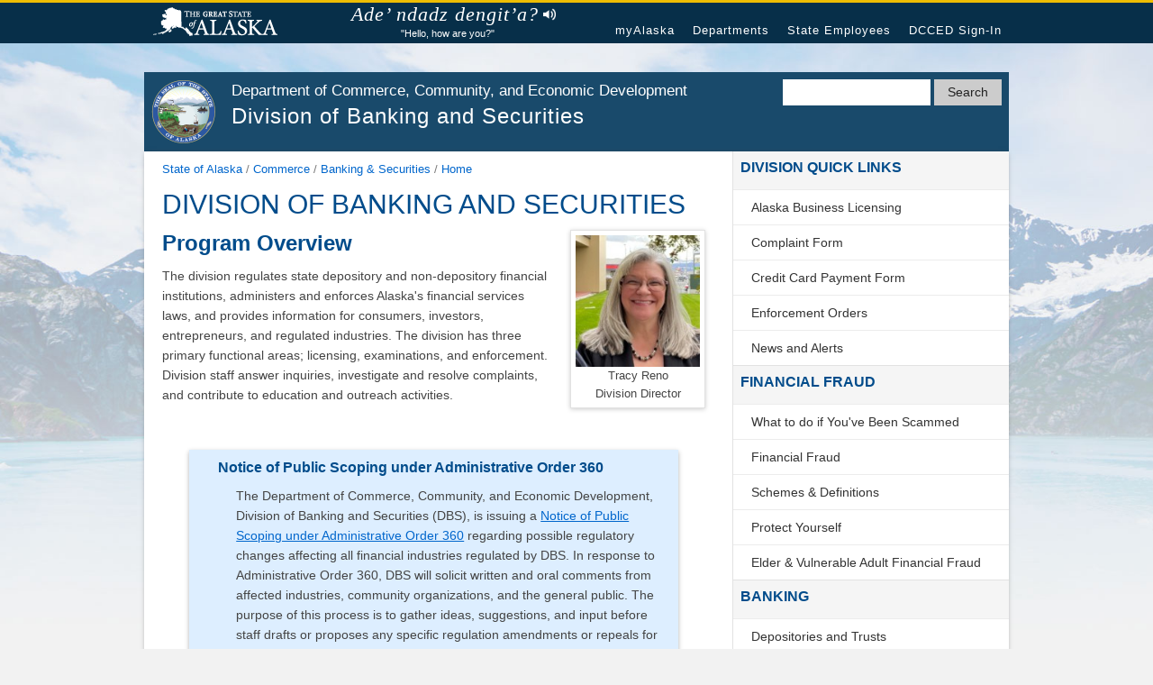

--- FILE ---
content_type: text/html; charset=utf-8
request_url: https://www.commerce.alaska.gov/web/dbs/Home.aspx
body_size: 10479
content:
<!DOCTYPE html>
<html  lang="en-US" class="no-js">
<head id="Head"><meta content="text/html; charset=UTF-8" http-equiv="Content-Type" />
<!-- Google tag (gtag.js) -->
<script async src="https://www.googletagmanager.com/gtag/js?id=G-QXPGC5B0P0"></script>
<script>
  window.dataLayer = window.dataLayer || [];
  function gtag(){dataLayer.push(arguments);}
  gtag('js', new Date());
  gtag('config', 'G-QXPGC5B0P0');
</script><title>
	Home, Division of Banking & Securities, Department of Commerce, Community and Economic Development
</title><meta id="MetaDescription" name="description" content="Home, Division of Banking &amp; Securities, Department of Commerce, Community and Economic Development" /><meta id="MetaRobots" name="robots" content="INDEX, FOLLOW" /><link href="/web/Resources/Shared/stylesheets/dnndefault/7.0.0/default.css?cdv=48" type="text/css" rel="stylesheet"/><link href="/web/Portals/_default/skins/dcced-2017/skin.css?cdv=48" type="text/css" rel="stylesheet"/><script src="/web/Resources/libraries/jQuery/03_07_01/jquery.js?cdv=48" type="text/javascript"></script><script src="/web/Resources/libraries/jQuery-UI/01_13_02/jquery-ui.min.js?cdv=48" type="text/javascript"></script><link id="WebBaseGov" rel="stylesheet" type="text/css" href="//webcontent.alaska.gov/style/soa/20180912/alaskaGov.min.css?v=1.0.5" /><link id="WebBaseDept" rel="stylesheet" type="text/css" href="/webresources-dnn/styles/dept.css?v=1" /><meta name="viewport" content="width=device-width,initial-scale=1" /><meta http-equiv="x-ua-compatible" content="ie=edge" /></head>
<body id="Body" class="page right-sidebar">

    <form method="post" action="/web/dbs/Home.aspx" id="Form" enctype="multipart/form-data">
<div class="aspNetHidden">
<input type="hidden" name="__EVENTTARGET" id="__EVENTTARGET" value="" />
<input type="hidden" name="__EVENTARGUMENT" id="__EVENTARGUMENT" value="" />
<input type="hidden" name="__VIEWSTATE" id="__VIEWSTATE" value="xB/DUaopwdV070yT1+XM+yi1AxrwReta/SNy/oAVvPoDX0861yBVaGG24RiFV7J/zYFwNgLl+EOKqauvsmcF3iawRNdqTfaGxRpepnZMfdS2bL9im9bJz+/dYcG8FlDe5jNbbxlU4wDv+1CV" />
</div>

<script type="text/javascript">
//<![CDATA[
var theForm = document.forms['Form'];
if (!theForm) {
    theForm = document.Form;
}
function __doPostBack(eventTarget, eventArgument) {
    if (!theForm.onsubmit || (theForm.onsubmit() != false)) {
        theForm.__EVENTTARGET.value = eventTarget;
        theForm.__EVENTARGUMENT.value = eventArgument;
        theForm.submit();
    }
}
//]]>
</script>


<script src="/web/WebResource.axd?d=pynGkmcFUV089revUfGWZ3YiF8EiHcKWS63TOFcLhxYc_1o8HXLL0BIxd8k1&amp;t=639014467204113289" type="text/javascript"></script>


<script src="/web/Resources/Shared/Scripts/jquery/jquery.hoverIntent.min.js" type="text/javascript"></script>
<script src="/web/ScriptResource.axd?d=uHIkleVeDJcIRorvD3LI2Dx_jErXZm2j6WpnZQ6vgHeK2QXdRnwSYmGv812sG9NU1onJCUhUJYgFv2mD0uLg9ZZpqsC344Se2KG9mATX2oiBT0tj9QtlBjngtNKJKnzzP9PL9g2&amp;t=74a40145" type="text/javascript"></script>
<script src="/web/ScriptResource.axd?d=Jw6tUGWnA15TI2hRH5Zex191_Jkcw9n0itGuMcDOi4A2MQvyJDEPaQMqDmd1BDjPcqvnr9gmLTF_M2bABc7haXodlcoLXzTJyesWH7lIR6AuwdUU7y0XyzMRC2i_hT199JagjRxNaanBUpMq0&amp;t=74a40145" type="text/javascript"></script>
<div class="aspNetHidden">

	<input type="hidden" name="__VIEWSTATEGENERATOR" id="__VIEWSTATEGENERATOR" value="DB1B4C9A" />
	<input type="hidden" name="__VIEWSTATEENCRYPTED" id="__VIEWSTATEENCRYPTED" value="" />
	<input type="hidden" name="__EVENTVALIDATION" id="__EVENTVALIDATION" value="iGQ5/j8vmYX5+uHjGRXeOdvpYjJUUHBoioIo1cvpkNij1lTaYY/YqJqGq8d8nZ1C1XzymgGT00P05/sLCwfJgIoQfS462Di543PcEbQUhQaAYFf0" />
</div><script src="/web/js/dnn.modalpopup.js?cdv=48" type="text/javascript"></script><script src="/web/Portals/_default/skins/dcced-2017/scripts.js?v=1&amp;cdv=48" type="text/javascript"></script><script src="/web/js/dnncore.js?cdv=48" type="text/javascript"></script>
<script type="text/javascript">
//<![CDATA[
Sys.WebForms.PageRequestManager._initialize('ScriptManager', 'Form', [], [], [], 90, '');
//]]>
</script>

        
        
        






<a href="#main_content" class="visuallyhidden">Skip to content</a>
<!--[if lt IE 8]>
        <p class="browserupgrade">You are using an <strong>outdated</strong> browser. Please upgrade your browser to improve your experience.</p>
    <![endif]-->
<!-- Global Header -->
<nav class="global-nav-menu">
    <div class="inline-div">
        <ul id="menu-statewide-navigation">
            <li><a href="https://www.alaska.gov">State of Alaska</a></li>
            <li><a href="https://my.alaska.gov">myAlaska</a></li>
            <li><a href="https://www.alaska.gov/akdir1.html">Departments</a></li>
            <li><a href="https://www.alaska.gov/employeeHome.html">State Employees</a></li>
            <li>
<a id="dnn_SoaHeader_Login1_loginLink" class="SkinObject" rel="nofollow" onclick="this.disabled=true;" href="https://www.commerce.alaska.gov/web/dbs/Login?returnurl=%2fweb%2fdbs%2fHome.aspx">DCCED Sign-In</a>
</li>
            <li><a href="#SOAfooterlinks">Statewide Links</a></li>
        </ul>
    </div>
</nav>

<div class="site-container"> <a href="#" class="back-to-top">Back to Top</a>
    
    <div id="dnn_TopPane"><div class="DnnModule DnnModule-DNN_HTML DnnModule-1010"><a name="1010"></a>
<div class="c_DNN6 c_DNN6_Header">
    <div id="dnn_ctr1010_ContentPane"><!-- Start_Module_1010 --><div id="dnn_ctr1010_ModuleContent" class="DNNModuleContent ModDNNHTMLC">
	<div id="dnn_ctr1010_HtmlModule_lblContent" class="Normal">
	<header class="site-header js_search_enabled">
<div class="wrap">
	<!-- Agency Logo and Title -->
	<div class="title-area">
		<a class="site-title-link" aria-label="State of Alaska" href="https://www.alaska.gov"><span class="site-logo"></span></a>
		<h1>
		<a class="site-title-link" href="/"><span class="site-title">Department of Commerce, Community, and
                        Economic Development
		</span></a>
		<a class="site-title-link" href="/web/dbs/"><span class="site-description">Division of Banking and
                        Securities
		</span></a>
		</h1>
	</div>
	<div id="search_icon_placeholder">
	</div>
	<!-- Search Form -->
	<div id="search-form">
		<div class="wrap">
			<div class="search-form search-soa">
				<div role="search">
					<input id="search-field-big" type="search" name="q" title="Search">
					<button name="search-button" id="search-button" type="submit" value="DBS"> <span class="search-soa-submit-text">Search</span> </button>
				</div>
			</div>
		</div>
	</div>
</div>
</header>
<!-- Agency Navigation (Code left here incase DBSA wants navigation again some day.)
<nav class="agency-navigation">
    <div class="wrap">
        <div class="responsive-menu-icon">
        </div>
        <ul id="agency-navigation-menu" class="agency-responsive-menu responsive-menu">
            <li class="menu-item-has-children">
                <a href="/web/dbs">Home</a>
                <ul>
                    <li></li>
                </ul>
            </li>
        </ul>
    </div>
</nav>-->
</div>

</div><!-- End_Module_1010 --></div>
</div>
</div></div>
    
    <!-- Content Area -->
    <div class="site-inner">
        <a id="main_content"></a>
        <main class="content">
            <div class="breadcrumb">
                <a href="https://www.alaska.gov/" title="State of Alaska"><span class="mobileHide">State of Alaska</span><span class="mobileShow">SOA</span></a>
                <span>/</span>
                <a href="/web/" title="Department of Commerce, Community, & Economic Development"><span class="mobileHide">Commerce</span><span class="mobileShow">DCCED</span></a>
                <span>/</span>
                <a href="https://www.commerce.alaska.gov/web/dbs/Home" title="Division of Banking and Securities"><span class="mobileHide">Banking &amp Securities</span><span class="mobileShow">DBS</span></a>
                <span>/</span>
                <span id="dnn_dnnBreadcrumb_lblBreadCrumb" itemprop="breadcrumb" itemscope="" itemtype="https://schema.org/breadcrumb"><span itemscope itemtype="http://schema.org/BreadcrumbList"><span itemprop="itemListElement" itemscope itemtype="http://schema.org/ListItem"><a href="https://www.commerce.alaska.gov/web/dbs/" class="SkinObject" itemprop="item"><span itemprop="name">Home</span></a><meta itemprop="position" content="1" /></span></span></span>
            </div>
            <article>
                <!--{dccedWebResources:content:start}-->
                <div id="dnn_ContentPane"><div class="DnnModule DnnModule-DNN_HTML DnnModule-429"><a name="429"></a>
<div class="c_DNN6 c_DNN6_Header">
    <div id="dnn_ctr429_ContentPane"><!-- Start_Module_429 --><div id="dnn_ctr429_ModuleContent" class="DNNModuleContent ModDNNHTMLC">
	<div id="dnn_ctr429_HtmlModule_lblContent" class="Normal">
	<h1>Division of Banking and Securities</h1> <div id="directorBox"> <img alt="Director Reno" src="https://www.commerce.alaska.gov/web/Portals/3/images/Director Tracy Reno Headshot.jpg?ver=JIiSNPJ3pXdQpBWqGDmTCA%3d%3d" "=""> <p> Tracy Reno <br>Division Director </p> </div> <h2>Program Overview</h2> <p>The division regulates state depository and non-depository financial institutions, administers and enforces Alaska's financial services laws, and provides information for consumers, investors, entrepreneurs, and regulated industries. The division has three primary functional areas; licensing, examinations, and enforcement. Division staff answer inquiries, investigate and resolve complaints, and contribute to education and outreach activities. </p> <br> <div class="deptHighlightBox"> <h5 style="margin-left: 20px;">Notice of Public Scoping under Administrative Order 360</h5> <p style="margin-left: 40px;">The Department of Commerce, Community, and Economic Development, Division of Banking and Securities (DBS), is issuing a <a href="https://gov.alaska.gov/admin-orders/administrative-order-no-360/" target=\\\_blank">Notice of Public Scoping under Administrative Order 360</a> regarding possible regulatory changes affecting all financial industries regulated by DBS.  In response to Administrative Order 360, DBS will solicit written and oral comments from affected industries, community organizations, and the general public. The purpose of this process is to gather ideas, suggestions, and input before staff drafts or proposes any specific regulation amendments or repeals for public review.
<br> <h5 style="margin-left: 20px;">Public Meetings</h5> <p style="margin-left: 40px;">
DBS will hold listening sessions for each regulatory program area via Microsoft Teams on the dates and times listed below. Oral comments may be submitted during these stakeholder engagement meetings by joining through Microsoft Teams or by telephone. There will be no in-person attendance. All stakeholders are encouraged to also submit written comments to ensure their full input is included in the record for consideration.  Additional details and a registration link for each meeting of interest is provided in the PDF linked below.</br>
<ul> 
<li><a href="https://www.commerce.alaska.gov/web/Portals/3/pub/AO 360 DBS Stakeholder Meeting Notice - ANCSA 09-29-2025.pdf?ver=lE3V6cp7_giAL2lxZnOcSA%3d%3d" target="_blank">Alaska Native Claims Settlement Act – October 15, 2025, 9:00 a.m. AKST</a></li>
<li><a href="https://www.commerce.alaska.gov/web/Portals/3/pub/AO 360 DBS Stakeholder Meeting Notice - Mortgage 9-29-2025.pdf?ver=aKXMdt-nggy6RuksaPj5vw%3d%3d" target="_blank">Mortgage - October 15, 2025, 10:00 a.m. AKST</a></li> 
<li><a href="https://www.commerce.alaska.gov/web/Portals/3/pub/AO 360 DBS Stakeholder Meeting Notice - Securities 9-29-2025.pdf?ver=yvxA9Dy9K1Atn063zgsHhQ%3d%3d" target="_blank">Securities – October 15, 2025, 11:00 a.m. AKST</a></li> 
<li><a href="https://www.commerce.alaska.gov/web/Portals/3/pub/AO 360 DBS Stakeholder Meeting Notice - Uniform Land Sales 9-29-2025.pdf?ver=ilwJpBOUBb0HYa2t7sF4fg%3d%3d" target="_blank">Uniform Land Sales Practices Act - October 15, 2025, 1:00 p.m. AKST</a></li> 
<li><a href="https://www.commerce.alaska.gov/web/Portals/3/pub/AO 360 DBS Stakeholder Meeting Notice - Deferred Dep Advance 9-29-2025.pdf?ver=9D5bctlw3KC_HfxyZxyhrA%3d%3d" target="_blank">Deferred Deposit Advances - October 15, 2025, 3:00 p.m. AKST</a></li>
<li><a href="https://www.commerce.alaska.gov/web/Portals/3/pub/AO 360 DBS Stakeholder Meeting Notice - Money Services 9-30-2025.pdf?ver=SMJMUX1OEkhK2iUO-elEdA%3d%3d" target="_blank">Money Services - October 16, 2025, 9:00 a.m. AKST</a></li>
<li><a href="https://www.commerce.alaska.gov/web/Portals/3/pub/AO 360 DBS Stakeholder Meeting Notice - Small Loans 9-30-2025.pdf?ver=MV9GciyC1G4eChXjqSzbgw%3d%3d" target="_blank">Small Loans - October 16, 2025, 11:00 a.m. AKST</a></li>
<li><a href="https://www.commerce.alaska.gov/web/Portals/3/pub/AO 360 DBS Stakeholder Meeting Notice - Premium Financing 9-30-2025.pdf?ver=6YY26P5nn-SnLlZ7z-q1gA%3d%3d" target="_blank">Premium Financing - October 16, 2025, 2:00 p.m. AKST</a></li>
<li><a href="https://www.commerce.alaska.gov/web/Portals/3/pub/AO 360 DBS Stakeholder Meeting Notice - Trust 9-30-2025.pdf?ver=Lqp4gPyFLNnF_A6AxYQzNw%3d%3d" target="_blank">Trust Company Act - October 22, 2025, 9:00 a.m. AKST</a></li>
<li><a href="https://www.commerce.alaska.gov/web/Portals/3/pub/AO 360 DBS Stakeholder Meeting Notice - Credit Union 10-1-2025.pdf?ver=glpPxeTfLz_YImEZ8rB1kA%3d%3d" target="_blank">Credit Unions - October 22, 2025, 11:00 a.m. AKST</a></li>
<li><a href="https://www.commerce.alaska.gov/web/Portals/3/pub/AO 360 DBS Stakeholder Meeting Notice - Banks 10-1-2025.pdf?ver=963Z3pvIZUybyeaq80SNrQ%3d%3d" target="_blank">Banks and Financial Institutions - October 22, 2025, 2:00 p.m. AKST</a></li>
</ul></p> </div> <p> </p> <div class="deptHighlightBox"> <h5 style="margin-left: 20px;">Notice of Proposed Changes in Regulations of Proxy Solicitations for ANCSA Corporations.</h5> <p style="margin-left: 40px;">DCCED proposes changes to regulations dealing with the solicitation of proxies for Alaska Native Claims Settlement Act (ANCSA) corporations, clarifying definitions, filing requirements, and repealing obsolete or reorganized provisions. An outline of the proposed changes and draft regulations can be found <a href="https://www.commerce.alaska.gov/web/Portals/3/pub/ANCSA%20Regs%20Package%202025.pdf?ver=2RMUsBmfhDzAQyVulFJyIw%3d%3d" target=\\\_blank">here</a> or on the <a href="https://aws.state.ak.us/OnlinePublicNotices/notices/View?id=220270" target=\\\_blank">Alaska Public Notice System</a>. The proposed regulation changes are currently out for public comment and interested persons are encouraged to read the entire document and provide written comments to the Division through <b>September 8, 2025, at 4:30 pm.</b> </p> </div> <p> </p> <div class="deptHighlightBox"> <h5 style="margin-left: 20px;">DCCED Adopts Changes to Regulations Dealing with Money Transmitter Licenses and the Regulation of Virtual Currency in Alaska.</h5> <p style="margin-left: 40px;">The Department of Commerce, Community, and Economic Development is adopting regulation changes in Title 3, Chapter 13, of the Alaska Administrative Code, effective January 1, 2023, dealing with licensure of the transmission virtual currency activities in Alaska. Please find the amended regulations <a href="https://www.commerce.alaska.gov/web/Portals/3/pub/2022200373 3 AAC 13 Virtual Currency Regs Final - Signed by Lt. Gov Eff 1-1-2023.pdf?ver=2022-12-01-104939-013" target="\\\_blank">here</a>. Licensees with a Limited Licensing Agreement (LLA) will have it removed from their record in NMLS and the LLA will become void on January 1, 2023. </p> </div> <br> <h3>Regulation Updates</h3> <ul> <li><a href="https://www.commerce.alaska.gov/web/Portals/3/pub/Banking Regulations Eff 12-27-2023.pdf?ver=QPTVcLsBz7LQNBrvHpe7Gw%3d%3d" target="\\\_blank">Banking regulation changes effective December 27, 2023.</a></li> <li><a href="https://www.commerce.alaska.gov/web/Portals/3/pub/3 AAC 14 Mortgage Regulations Eff 2-6-2020.pdf?ver=2020-01-09-155424-787\\\&timestamp=1578678938987" target="\\\_blank">Mortgage Lending regulation changes effective February 6, 2020.</a></li> <li><a href="https://www.commerce.alaska.gov/web/Portals/3/pub/2019200601%203%20AAC%2011%20DDA%20Regulations%20Eff%2020191221.pdf?ver=2019-11-25-144144-407\\\&timestamp=1574725449560" target="\\\_blank">Deferred Deposit Advance (Payday Lender) regulation changes effective December 21, 2019.</a></li> </ul> <h3>Disclaimer:</h3> <p><em>This site is provided as a public service for general informational purposes only; it does not attempt to address specific business transactions or legal disputes. This service is not intended to be legal advice, and should not be construed as a replacement for competent legal counsel. </em> </p>
</div>

</div><!-- End_Module_429 --></div>
</div>
</div></div>
                <!--{dccedWebResources:content:end}-->
            </article>
        </main>
        <aside class="sidebar sidebar-primary block-content-area">
            <div id="dnn_SidebarPane"><div class="DnnModule DnnModule-DNN_HTML DnnModule-1006"><a name="1006"></a>
<section class="sidebar-block sidebar_nav_menu">
    <div class="wrap">
        <h4 class="block-title"><span id="dnn_ctr1006_dnnTITLE_titleLabel" class="Head">Division Quick Links</span>


</h4>
        <div>
            <div id="dnn_ctr1006_ContentPane"><!-- Start_Module_1006 --><div id="dnn_ctr1006_ModuleContent" class="DNNModuleContent ModDNNHTMLC">
	<div id="dnn_ctr1006_HtmlModule_lblContent" class="Normal">
	<ul>
	<li><a href="/web/cbpl/BusinessLicensing">Alaska Business Licensing</a></li>
	<li><a href="/web/Portals/3/pub/DBSGeneralComplaintFormupdated 2.25.21.pdf">Complaint Form</a></li>
	<li><a href="/web/Portals/3/pub/creditcardpayment.pdf">Credit Card Payment Form</a></li>
	<li><a href="/web/dbs/EnforcementOrders">Enforcement Orders</a></li>
	<li><a href="/web/dbs/newsandalerts">News and Alerts</a></li>
</ul>
</div>

</div><!-- End_Module_1006 --></div>
        </div>
    </div>
</section>
</div><div class="DnnModule DnnModule-DNN_HTML DnnModule-2535"><a name="2535"></a>
<section class="sidebar-block sidebar_nav_menu">
    <div class="wrap">
        <h4 class="block-title"><span id="dnn_ctr2535_dnnTITLE_titleLabel" class="Head">Financial Fraud</span>


</h4>
        <div>
            <div id="dnn_ctr2535_ContentPane"><!-- Start_Module_2535 --><div id="dnn_ctr2535_ModuleContent" class="DNNModuleContent ModDNNHTMLC">
	<div id="dnn_ctr2535_HtmlModule_lblContent" class="Normal">
		<ul>
	<li><a href="/web/dbs/FinancialFraud/WhattodoifYouveBeenScammed">What to do if You've Been Scammed</a> </li>
	<li><a href="/web/dbs/FinancialFraud/FinancialFraud">Financial Fraud</a> </li>
    <li><a href="/web/dbs/FinancialFraud/SchemesDefinitions">Schemes & Definitions</a> </li>
    <li><a href="/web/dbs/FinancialFraud/ProtectYourself">Protect Yourself</a> </li>
    <li><a href="/web/dbs/FinancialFraud/ElderVulnerableAdultFinancialFraud">Elder & Vulnerable Adult Financial Fraud</a> </li>
</ul>
	</div>

</div><!-- End_Module_2535 --></div>
        </div>
    </div>
</section>
</div><div class="DnnModule DnnModule-DNN_HTML DnnModule-1007"><a name="1007"></a>
<section class="sidebar-block sidebar_nav_menu">
    <div class="wrap">
        <h4 class="block-title"><span id="dnn_ctr1007_dnnTITLE_titleLabel" class="Head">Banking</span>


</h4>
        <div>
            <div id="dnn_ctr1007_ContentPane"><!-- Start_Module_1007 --><div id="dnn_ctr1007_ModuleContent" class="DNNModuleContent ModDNNHTMLC">
	<div id="dnn_ctr1007_HtmlModule_lblContent" class="Normal">
		<ul>
	<li><a href="/web/dbs/Banking">Depositories and Trusts</a> </li>
</ul>
	</div>

</div><!-- End_Module_1007 --></div>
        </div>
    </div>
</section>
</div><div class="DnnModule DnnModule-DNN_HTML DnnModule-1008"><a name="1008"></a>
<section class="sidebar-block sidebar_nav_menu">
    <div class="wrap">
        <h4 class="block-title"><span id="dnn_ctr1008_dnnTITLE_titleLabel" class="Head">Securities</span>


</h4>
        <div>
            <div id="dnn_ctr1008_ContentPane"><!-- Start_Module_1008 --><div id="dnn_ctr1008_ModuleContent" class="DNNModuleContent ModDNNHTMLC">
	<div id="dnn_ctr1008_HtmlModule_lblContent" class="Normal">
		<ul>
	<li><a href="/web/dbs/Securities">Securities and Investment</a></li>
	<!--    
   <li><a href="/web/dbs/Securities/SaleofSecuritiesinAlaska">The Sale of Securities in Alaska</a></li>
   <li><a href="/web/dbs/Securities/Forms">Forms</a></li>
    <li><a href="/web/dbs/Securities/Fees">Fees</a></li>
    <li><a href="/web/Portals/3/pub/credit_card_payment_form.pdf" target="_blank">Credit Card Payment Form</a></li>
    <li><a href="/web/dbs/Securities/HowtoFileaComplaint">How to File a Complaint</a></li>
-->
</ul>
	</div>

</div><!-- End_Module_1008 --></div>
        </div>
    </div>
</section>
</div><div class="DnnModule DnnModule-DNN_HTML DnnModule-1009"><a name="1009"></a>
<div class="c_DNN6 c_DNN6_Header">
    <div id="dnn_ctr1009_ContentPane"><!-- Start_Module_1009 --><div id="dnn_ctr1009_ModuleContent" class="DNNModuleContent ModDNNHTMLC">
	<div id="dnn_ctr1009_HtmlModule_lblContent" class="Normal">
		<section class="sidebar-block sidebar_nav_menu">
<div class="wrap">
<h4 class="block-title">Consumer Finance</h4>

<ul>
 <li><a href="/web/dbs/ConsumerFinance/DeferredDepositAdvance">Deferred Deposit Advance</a></li>
 <li><a href="/web/dbs/ConsumerFinance/LoanEntity">Loan Entity</a></li>
 <li><a href="/web/dbs/ConsumerFinance/MoneyServiceBusinesses">Money Service Businesses</a></li>
 <li><a href="/web/dbs/ConsumerFinance/MortgageBrokerLendersOriginators">Mortgage Lending</a></li>
</ul>
</div>
</section>

<section class="sidebar-block sidebar_nav_menu">
<div class="wrap">
<h4 class="block-title">Alaska Native Claims Settlement Act (ANCSA)</h4>

<ul>
 <li><a href="/web/dbs/ancsa">ANCSA Home Page</a></li>
</ul>
</div>
</section>

	</div>

</div><!-- End_Module_1009 --></div>
</div>
</div></div>
        </aside>
    </div>
    <div class="footer-block footer">
        <div class="wrap">
            <div id="dnn_BottomPane"><div class="DnnModule DnnModule-DNN_HTML DnnModule-1004"><a name="1004"></a>
<div class="c_DNN6 c_DNN6_Header">
    <div id="dnn_ctr1004_ContentPane"><!-- Start_Module_1004 --><div id="dnn_ctr1004_ModuleContent" class="DNNModuleContent ModDNNHTMLC">
	<div id="dnn_ctr1004_HtmlModule_lblContent" class="Normal">
	<div class="wrap">
	<div class="footer-block-1 block-content-area">
		<section class="block">
		<div class="wrap">
			<h4>Mission Statement</h4>
			<p>Protect consumers of financial services and promote safe and sound financial systems.
			</p>
			<h4>Hours of Operation</h4>
			<p>Anchorage:<br>
Monday-Friday 8:00am-3:00pm, closed for lunch 12:00pm-1:00pm<br><br>
				Juneau:<br>
Monday-Friday 8:00am-4:00pm, closed for lunch 12:00pm-1:00pm
			</p>
		</div>
		</section>
	</div>
	<div class="footer-block-2 block-content-area">
		<section>
		<div class="wrap">
			<h5>Anchorage</h5>
			<h6>Mailing/Physical Address</h6>
			<p>550 W 7th AVE, STE 1850<br>Anchorage, AK 99501
			</p>
			<p>Phone: (907) 269-8140<br>Toll-Free: (888) 925-2521<br>Fax: (907) 269-8146
			</p>
		</div>
		</section>
	</div>
	<div class="footer-block-3 block-content-area">
		<section class="block">
		<div class="wrap">
			<h5>Juneau</h5>
			<h6>Mailing Address</h6>
			<p>P.O. Box 110807<br>Juneau, AK 99811-0807
			</p>
			<h6>Physical Address</h6>
			<p><em>(No US mail delivery)</em><br>333 Willoughby AVE, 9th FL<br>State Office Building<br>Juneau, AK 99801
			</p>
			<p>Phone: (907) 465-2521<br>Toll-Free: (888) 925-2521<br>Fax: (907) 465-1230
			</p>
			<p>E-Mail: <a href="mailto:dbsc@alaska.gov">dbsc@alaska.gov</a>
			</p>
		</div>
		</section>
	</div>
</div>
</div>

</div><!-- End_Module_1004 --></div>
</div>
</div></div>
            
<ul id="deptFooter">
	<li><a href="/web/" title="Department of Commerce, Community, & Economic Development - Homepage" target="_top">DCCED Home</a></li>
	<li><a href="/web/OnlinePrivacyPolicy" title="DCCED - Online Privacy" target="_top">Online Privacy</a></li>
	<li><a href="/web/OfficeofEqualOpportunity(OEO)Statement" title="DCCED - Office of Equal Opportunity" target="_top">OEO</a></li>
	<li><a href="/web/WebContentAccessibilityPolicy" title="DCCED - Web Content Accessibility" target="_top">Web Content Accessibility</a></li>
	<li><a href="/web/CopyrightNotice" title="DCCED - Copyright Notice" target="_top">Copyright Notice</a></li>
	<li><a href="/web/TermsofUsePolicy" title="DCCED - Terms of Use" target="_top">Terms of Use</a></li>
</ul>

        </div>
    </div>
</div>

<footer class="global-footer footer">
    <div class="inline-div">
        <div id="SOAfooterlinks" class="footer-global-nav-menu">
            <ul class="menu">
                <li><a href="https://www.alaska.gov">State of Alaska</a></li>
                <li><a href="https://my.alaska.gov">myAlaska</a></li>
                <li><a href="https://www.alaska.gov/akdir1.html">Departments</a></li>
                <li><a href="https://www.alaska.gov/employeeHome.html">State Employees</a></li>
            </ul>
        </div>
        <div class="copyright">
            <p>Copyright &copy; State of Alaska &middot; <a href="//www.commerce.alaska.gov">Department of Commerce, Community, and Economic Development</a> &middot; <a href="/web/ContactUs">Contact Us</a></p>
        </div>
    </div>
</footer>

<!--CDF(Javascript|/web/Portals/_default/skins/dcced-2017/scripts.js?v=1&cdv=48|DnnBodyProvider|100)-->
<script type="text/javascript" src="/webresources-dnn/scripts/responsive-menu.js"></script>
<script type="text/javascript" src="/webresources-dnn/scripts/dept.js"></script>
<script async src="https://siteimproveanalytics.com/js/siteanalyze_6327829.js"></script>
<!--<div id="dnn_PhotoBannerPane" class="DNNEmptyPane"></div>-->

        <input name="ScrollTop" type="hidden" id="ScrollTop" />
        <input name="__dnnVariable" type="hidden" id="__dnnVariable" autocomplete="off" />
        
    </form>
    <!--CDF(Javascript|/web/js/dnncore.js?cdv=48|DnnBodyProvider|100)--><!--CDF(Javascript|/web/js/dnn.modalpopup.js?cdv=48|DnnBodyProvider|50)--><!--CDF(Css|/web/Resources/Shared/stylesheets/dnndefault/7.0.0/default.css?cdv=48|DnnPageHeaderProvider|5)--><!--CDF(Css|/web/Portals/_default/skins/dcced-2017/skin.css?cdv=48|DnnPageHeaderProvider|15)--><!--CDF(Javascript|/web/Resources/libraries/jQuery-UI/01_13_02/jquery-ui.min.js?cdv=48|DnnPageHeaderProvider|10)--><!--CDF(Javascript|/web/Resources/libraries/jQuery/03_07_01/jquery.js?cdv=48|DnnPageHeaderProvider|5)-->
    
</body>
</html>


--- FILE ---
content_type: text/css
request_url: https://webcontent.alaska.gov/style/soa/20180912/alaskaGov.min.css?v=1.0.5
body_size: 6858
content:
body,figure{margin:0}button,h1 span.site-title,select{text-transform:none}.footer-block a,dfn{font-style:italic}article,aside,details,figcaption,figure,footer,header,hgroup,main,nav,section,summary{display:block}audio,canvas,video{display:inline-block}audio:not([controls]){display:none;height:0}[hidden]{display:none}body{background-color:#f2f2f2;background-image:url(https://webcontent.alaska.gov/style/soa/20170315/images/2016-background.jpg);background-size:100%;background-repeat:no-repeat;background-position:0 -40px}a:focus{outline:dotted thin}a:active,a:hover{outline:0}h1{margin:.67em 0}abbr[title]{border-bottom:1px dotted}b,strong{font-weight:700}hr{-moz-box-sizing:content-box;box-sizing:content-box;height:0}mark{background:#ff0;color:#000}code,kbd,pre,samp{font-family:monospace,serif;font-size:1em}pre{white-space:pre-wrap}q{quotes:"\201C" "\201D" "\2018" "\2019"}small{font-size:80%}sub,sup{font-size:75%;line-height:0;position:relative;vertical-align:baseline}sup{top:-.5em}sub{bottom:-.25em}svg:not(:root){overflow:hidden}fieldset{border:1px solid silver;margin:0 2px;padding:.35em .625em .75em}legend{border:0;padding:0}button,input,select,textarea{font-family:inherit;font-size:100%;margin:0}header.site-header .title-area,html{font-family:'Open Sans','Helvetica Neue',Helvetica,Arial,sans-serif}button,input{line-height:normal}button,html input[type=button],input[type=reset],input[type=submit]{-webkit-appearance:button;cursor:pointer}button[disabled],html input[disabled]{cursor:default}input[type=checkbox],input[type=radio]{box-sizing:border-box;padding:0}input[type=search]{-webkit-appearance:textfield;-moz-box-sizing:content-box;-webkit-box-sizing:content-box;box-sizing:content-box}input[type=search]::-webkit-search-cancel-button,input[type=search]::-webkit-search-decoration{-webkit-appearance:none}button::-moz-focus-inner,input::-moz-focus-inner{border:0;padding:0}textarea{overflow:auto;vertical-align:top}table{border-collapse:collapse;border-spacing:0}html{-ms-text-size-adjust:100%;-webkit-text-size-adjust:100%;color:#222;font-size:1em;line-height:1.6;overflow-x:auto;opacity:1}img{max-width:100%;height:auto;border:0}.site-container{max-width:60em;width:100%;margin:0 auto}a{color:#06c;text-decoration:none}.global-nav-menu a:hover,a:hover{text-decoration:underline}img.alignleft{float:left;margin:0 16px 5px 0}.clear{clear:both}.agency-navigation:after,.agency-navigation:before,.block:after,.block:before,.clearfix:after,.clearfix:before,.entry-content:after,.entry-content:before,.entry:after,.entry:before,.footer-block:after,.footer-block:before,.nav-secondary:after,.nav-secondary:before,.pagination:after,.pagination:before,.site-container:after,.site-container:before,.site-footer:after,.site-footer:before,.site-header:after,.site-header:before,.site-inner:after,.site-inner:before,.wrap:after,.wrap:before{clear:both;content:" ";display:table}a.back-to-top{display:none;width:60px;height:60px;text-indent:-9999px;position:fixed;z-index:999;right:20px;bottom:20px;background:url([data-uri]) center 43% no-repeat #3f78a7;-webkit-border-radius:30px;-moz-border-radius:30px;border-radius:30px}.global-nav-menu{background:#072f49;padding:5px;border-top:3px solid #edbd03}.inline-div{margin:0 auto;max-width:960px}.global-nav-menu .inline-div>ul{display:inline-block;font-size:.75em;line-height:1em;margin:0;padding:0;text-align:right;max-width:960px;width:100%;vertical-align:bottom}.global-nav-menu a{color:#FFF;padding:0 .63em;letter-spacing:1px;font-weight:400}.global-nav-menu .inline-div>ul>li{display:none;overflow:hidden;padding:10px 0 7px;text-overflow:ellipsis;vertical-align:bottom;white-space:nowrap}.global-nav-menu .inline-div>ul>li:last-child{display:inline-block}.global-nav-menu .inline-div>ul>li:first-child{display:block;margin:0 0 0 10px;padding:0;position:absolute;text-align:left;width:12em}.global-nav-menu .inline-div>ul>li:first-child a{background-image:url(https://webcontent.alaska.gov/style/soa/20170315/images/2016-soa-logo.png);background-repeat:no-repeat;background-position:0 0;background-size:138px 33px;display:inline-block;text-indent:-999999px;width:inherit;padding:12px 0}header.site-header{background-color:#194a6b;float:left;color:#fff;padding:8px;margin:0;width:100%}header.site-header .wrap{max-width:960px;margin:0 auto}header.site-header .title-area{float:left;font-weight:lighter;line-height:1;overflow:hidden;padding:0;width:100%}.title-area a:hover,header.site-header .title-area a,header.site-header .title-area h1{color:#fff;text-decoration:none}.site-logo{float:left;width:12%;max-width:72px;margin-right:5px}.site-logo img{margin:0;padding:0;width:auto}h1 span.site-description,h1 span.site-title{float:left;text-align:center;width:100%;font-weight:300}h1 span.site-title{font-size:.563em;line-height:normal;margin-top:-10px;padding:0 20px;vertical-align:middle}footer .copyright,h1 span.site-description{text-transform:uppercase}h1 span.site-description{font-size:.813em;letter-spacing:1px;margin:0 0 8px;padding:0}.site-header.js_search_enabled #search-form{display:none}.site-header.js_search_enabled #search_icon_placeholder,.site-header.js_search_icon_was_clicked #search-form{display:block}.site-header.js_search_icon_was_clicked #search_icon_placeholder{display:none}#search_icon_placeholder{background-image:url([data-uri]);background-color:#EEE;background-position:50% 50%;background-repeat:no-repeat;background-size:66%;border:1px solid grey;border-radius:5px;display:none;float:right;height:29px;right:10px;margin:0;padding:0;position:absolute;width:10%;max-width:44px}#search_icon_placeholder:hover{cursor:pointer;border:1px solid #000;background-color:#fff}#search-form{width:240px;vertical-align:top;margin:0 auto;padding:0}.search-soa [type=search]{height:29px;width:10em;border:0}#search-button{cursor:pointer;border:none;width:auto;padding:5px 15px;background-color:#ccc;color:#222;margin:0;font-size:.875em;vertical-align:top}.search-form-expanded{text-align:right;margin:.5em 0 0;font-size:80%;font-weight:700}#search-form fieldset{background:0 0;padding:0;margin:0}.footer-block,.footer-block .wrap{max-width:960px;margin:0 auto;width:100%}#search-form legend{text-indent:-99999px;position:absolute}label#search-label-site{padding:0 15px 0 0}.site-inner{background:#fff;box-shadow:0 0 6px -3px}.footer a{text-decoration:underline}.footer a:hover{text-decoration:none}.footer-block{background-color:#194a6b;color:#fff;font-size:.875em;padding:16px 20px 0}.footer-block a,.footer-block h1,.footer-block h2,.footer-block h3,.footer-block h4,.footer-block h5,.footer-block h6{color:#fff}.footer-block a{font-weight:700}.footer-block .wrap{padding:0}.footer-block .block-content-area{width:100%;float:left;text-align:center}.footer-block .footer-block-1,.footer-block .footer-block-2{margin:0 2% 0 0}.footer-block .footer-block-3{margin:0}.socialmedia-icons ul{vertical-align:middle;display:inline-block}.socialmedia-icons ul li a{color:#555;background-color:#f5f5f5;padding:10px;border-radius:50%;font-size:160%}.socialmedia-icons ul li a:hover{color:#fff;background-color:#999}.global-footer a{color:#222}.global-footer{color:#222;padding:.5em 0}#SOAfooterlinks ul{padding:0;margin:0 16px 16px}#SOAfooterlinks ul li{display:inline;font-size:80%;text-align:center;margin:0 8px 0 0}footer p{text-align:center;margin:0 auto}footer .copyright,footer .copyright a{margin:8px 0;font-size:.875em}@media screen and (min-width:22.8em){.site-title{width:100%}#search_icon_placeholder{width:38px;height:33px}}@media only screen and (min-width:36em){.global-nav-menu .inline-div>ul>li{display:inline-block;padding:20px 0 3px}.global-nav-menu .inline-div>ul>li:last-child{display:none}.title-area{max-width:650px;margin:0 auto}h1 span.site-title{text-align:left;padding:0;width:auto}h1 span.site-description{text-align:left;width:87%}}@media screen and (min-width:48em){.title-area{margin:0}.site-header.js_search_enabled #search_icon_placeholder{display:none}.site-header.js_search_enabled #search-form{display:block}#search-form{float:right}.footer-block .block-content-area{float:left;width:32%}.footer-block .footer-block-1{text-align:left}.footer-block .footer-block-2{text-align:center}.footer-block .footer-block-3{text-align:right}#SOAfooterlinks ul{padding:0;margin:0 0 16px;text-align:center}}@media screen and (min-width:60em){header.site-header{margin:2em 0 0}}@media print{body{text-align:left;background:#fff;color:#000}blockquote,div,form,h1,h2,h3,h4,h5,h6,img,li,object,ol,p,small,table,tbody,td,tr,ul{padding:0}#SOAfooterlinks,#menu-statewide-navigation,#search-form,.agency-navigation{display:none}#search_icon_placeholder{border:none}}.agency-responsive-menu a:focus,.agency-responsive-menu>.first>a:focus,.agency-responsive-menu>.last>a:focus,.socialmedia-icons ul li a:focus,.title-area h1:focus,a:focus{background-color:#ffffe0;color:#bf1722}.global-nav-menu .inline-div>ul>li:first-child a:focus{background-image:url(http://webcontent.alaska.gov/style/soa/20170315/images/2016-soa-logo-dark.png)}a.visuallyhidden{background:0 0;border-bottom:1px solid #fff;border-bottom-right-radius:8px;border-right:1px solid #fff;color:#fff;left:0;padding:6px;position:absolute;top:-40px;transition:top 1s ease-out 0s,background 1s linear 0s;z-index:100}a.visuallyhidden:active,a.visuallyhidden:focus{background:#bf1722;left:0;outline:0;position:absolute;top:0;transition:top .1s ease-in 0s,background .5s linear 0s}#required-greeting{display:none}@media only screen and (min-width:40em){p.visuallyhidden{left:0;position:absolute;top:-400px}#required-greeting{font-size:22px;width:960px;margin:0 auto;padding:0;color:#fff;display:block}#required-greeting dl#language-greeting{position:absolute;top:0;margin:6px 0 0;padding:0}#required-greeting dl#language-greeting dt{margin:0;padding:0;width:500px;list-style:none}#required-greeting dl#language-greeting dt a{color:#fff}#required-greeting .greeting{font-size:22px;font-family:"Adobe Caslon",Baskerville,"Palatino Linotype",Palatino,"Century Schoolbook L","Times New Roman",serif;font-style:italic;line-height:20px;max-width:340px;width:auto;float:left;text-align:right;margin:0}#required-greeting .greeting:hover{text-decoration:underline}#required-greeting a:focus .greeting{background-color:#ffffe0;color:#bf1722}#required-greeting dd.language,#required-greeting dd.translation{float:left;font-size:55%;margin:0;max-width:50%;text-align:right;width:auto}#required-greeting dd.language{clear:left;padding:0 5px 2px 0;margin:0 0 0 160px}#required-greeting dd.translation{padding:0 0 0 10px}#required-greeting dd.speaker{float:left;font-size:55%;margin:0;text-align:right}#required-greeting dd.speaker button{background-image:url(https://webcontent.alaska.gov/style/soa/20180912/greetingassets/speaker.png);padding:0 0 0 10px;border:none;background-color:rgba(0,0,0,0);background-size:14px;background-repeat:no-repeat;background-position:10px 2px;text-indent:-40000px;width:25px}}

--- FILE ---
content_type: text/css
request_url: https://www.commerce.alaska.gov/webresources-dnn/styles/dept.css?v=1
body_size: 17500
content:
/* Based on Template.css (v1.0.5) provided by Stephen Mattson */
/* HTML5 Reset */
/* Box Sizing */
*, input[type="search"] {box-sizing:border-box;}
/* Defaults */
hr{clear:both;margin:20px 0;height:0;border-width:1px 0 0;border-style:solid;border-color:#ccc;}
/* Typography */
h1, h2, h3, h4, h5, h6{color:#014c8b;font-family:'Open Sans', 'Helvetica Neue', Helvetica, Arial, sans-serif;font-weight:700;line-height:1.25em;margin:0 0 10px;padding:0;}
h1 {font-weight:normal;text-transform:uppercase;font-size:1.875rem;}
h1 span.site-title{margin-top:0;}
h2 {font-size:1.5rem;}
h3 {font-size:1.17rem;}
h4 {font-size:1.12rem;}
h5 {font-size:1rem;}/* padding:1em 0 .25em; */
h6 {font-size:.83rem;}
.block-title{font-size:16px;text-transform:uppercase;border-bottom:3px solid #ececec;background-color:#f5f5f5;padding:16px 16px 8px 10px;margin-left:-1px;}
p, table, blockquote, blockquote p, ol, ul, dl, fieldset{font-size:.875rem;margin-bottom:20px;}
blockquote, blockquote p{color:inherit;line-height:inherit;}
span.textRed, p.textRed{color:#c00 !important;}
span.textGreen, p.textGreen{color:#080 !important;}
span.monospace, p.monospace{font-family:consolas;}
p.textAlignCenter, div.textAlignCenter, td.textAlignCenter, th.textAlignCenter{text-align:center !important;}
td.textAlignRight, th.textAlignRight{text-align:right !important;}
/* Anchors */
h1 a, h2 a, h3 a, h4 a, h5 a, h6 a{color:#014c8b;}
.site-inner h1 a, .site-inner h2 a, .site-inner h3 a, .site-inner h4 a, .site-inner h5 a, .site-inner h6 a{text-decoration:underline;}
.site-inner h1 a:hover, .site-inner h2 a:hover, .site-inner h3 a:hover, .site-inner h4 a:hover, .site-inner h5 a:hover, .site-inner h6 a:hover{text-decoration:none;}
main.content article a{text-decoration:underline;}
/* Lists */
li ol, li ul, li dl,
	dd ol, dd ul, dd dl{margin-bottom:0;}
ul{list-style:disc outside;}
ul ul{list-style:circle outside;}
ul ul ul{list-style:square outside;}
ol{list-style:decimal outside;}
ol ol{list-style:lower-latin outside;}
ol ol ol{list-style:lower-roman outside;}
article ol li, article ul li{margin:5px 0;}
/* Floats */
.deptFloatRight{float:right;}
.deptFloatLeft{float:left;}
.deptFloatNone{float:none;}
/* Images */
img.deptImgRight{float:right;margin:0 0 1rem 1rem;}
img.deptImgLeft{float:left;margin:0 1rem 1rem 0;}
img.deptImgBorder{padding:1px;border:1px solid #ddd;}
/* Scrolling */
.lockScroll{overflow:hidden !important;overflow-x:hidden !important;overflow-y:hidden !important;}
/* Form */
fieldset{margin-right:0;margin-left:0;padding:.5rem;border:1px solid #ccc;}
fieldset legend{padding:0 .25rem;font-size:1rem;font-weight:bold;color:#999;}
input, select, textarea, label{font-size:.875rem;}
input, select, textarea{padding-right:2px;padding-left:2px;}
input[type="text"],
	input[type="date"],
	input[type="datetime"],
	input[type="email"],
	input[type="number"],
	input[type="password"],
	input[type="tel"],
	input[type="url"],
	textarea,
	select{border:1px solid #aaa;}
input[type="text"].input-validation-error,
	input[type="date"].input-validation-error,
	input[type="datetime"].input-validation-error,
	input[type="email"].input-validation-error,
	input[type="number"].input-validation-error,
	input[type="password"].input-validation-error,
	input[type="tel"].input-validation-error,
	input[type="url"].input-validation-error,
	textarea.input-validation-error,
	select.input-validation-error{background-color:#FEE;border-color:#F99 !important;}
/* Tables */
table {border-collapse:collapse !important;border-spacing:0;width:auto !important;background-color:#fff;}
table.full{width:100% !important;}
table tbody tr:nth-child(odd) {background-color:#F3F3F3;}
table tbody tr.highlight{background-color:#FF9 !important;}
th, td {text-align:left;border:1px solid #ccc;}
th {background-color:#D6D9DC !important;color:#014c8b;font-weight:bold;padding:0 3px;vertical-align:bottom;}
table tbody tr td {line-height:1.5em;}
td {color:#357;vertical-align:top;padding:1px 3px;}
table .deptButton{white-space:nowrap;}

table.deptGridView{position:relative;}
table.deptGridView thead{position: absolute;left:-9999px;}
table.deptGridView tbody tr{display:block;border:1px solid #ccc;}
table.deptGridView tbody tr + tr{border-top:0;}
table.deptGridView td{display:block;width:auto !important;text-align:right;border:0;}
table.deptGridView td + td{border-top:1px dotted #ddd;}
table.deptGridView td[data-th]::before{content:attr(data-th)":";float:left;text-align:left;font-weight:bold}
table.deptGridView td[data-th]::after{content:"";clear:left;display:block;}
/* AlaskaGov.css overrides */
nav.global-nav-menu > div.inline-div{position:relative;}
nav.global-nav-menu .inline-div > ul{font-size:.8rem;max-width:none;min-height:30px;}
header.site-header{float:none;}
header.site-header .wrap{max-width:none;}
header.site-header .title-area h1{margin-left:13.7%;line-height:1em;}
header.site-header .title-area h1 span{display:block;padding:0;text-align:left;width:auto;float:none;}
header.site-header .title-area h1 span.site-title{margin-right:45px;padding:3px 0;}
header.site-header .search-form{display:none;}
header.site-header.js_search_enabled .search-form{display:block;}
header.site-header .search-form > div{text-align:right;}
header.site-header noscript{color:#ccc;font-size:.8rem;font-style:italic;text-align:center;}
header.site-header .title-area > .site-title-link{display:block;float:left;width:12%;max-width:72px;margin-right:5px;}
header.site-header .title-area > .site-title-link .site-logo{display:block;float:none;margin:0;max-height:72px;width:100%;padding-top:100%;background:transparent url("../images/soa-seal-colored.png") 0 0/100% 100% no-repeat;}
header.site-header #search-form{width:245px;}
header.site-header #search-form #search-field-big{width:11.7em;}
header.site-header #search-form #search-button{line-height:1.2rem;}
a.back-to-top{z-index:1;}
.footer-block p{margin-bottom:10px;}
.footer-block, .footer-block .wrap{max-width:none;}
footer .copyright, h1 span.site-description {text-transform:none;}
footer .copyright p, footer .copyright a{font-size:.8rem;}
/* Google Custom Search Engine overrides */
div.gsc-control-cse table{margin:0;width:100% !important;}
div.gsc-control-cse table tbody tr{background-color:inherit !important;}
div.gsc-control-cse table tbody td{padding:0;border:0;}
div.gsc-control-cse .gsc-tabHeader.gsc-tabhInactive{border:1px solid #ccc;border-bottom:0;}
div.gsc-control-cse .gsc-tabsArea{height:auto;border-color:#ccc;}
div.gsc-control-cse .gsc-tabsArea .gsc-tabHeader{width:25%;}
div.gsc-control-cse .gsc-tabsArea .gsc-tabHeader:first-of-type{width:100%;}
div.gsc-control-cse .gsc-tabsArea > div{height:auto;overflow:hidden;}
div.gsc-control-cse .gsc-table-result, div.gsc-control-cse .gsc-thumbnail-inside, div.gsc-control-cse .gsc-url-top{padding:0 !important;}
div.gsc-control-cse .gsc-results .gsc-cursor-box .gsc-cursor-current-page{background:inherit;}
.cse .gsc-control-cse, .gsc-control-cse{padding:0 !important;}
/* DNN overrides */
#dnn_ContentPane{position:relative;}
.dnnInlineEditingMask{opacity:1 !important;background:transparent !important;border:1px dashed #d7d7d7;}
.dnnModuleManager .dnnInlineEditingMask{border:none;}
#dnnModuleDigitalAssetsMainToolbar{min-height:41px;}
#dnnModuleDigitalAssetsSelectionToolbar #dnnModuleDigitalAssetsSelectionText, #dnnModuleDigitalAssetsSelectionToolbar button{float:none;}
#dnnModuleDigitalAssetsListViewToolbar{height:auto;}
.dnnModuleDigitalAssetsGrid .dnnModuleDigitalAssetsPagerStyle table{width:100% !important;}
.dnnModuleDigitalAssetsGrid table{margin:0;}
/* Full-width overrides */
body.deptFullWidthPage .site-container,
	body.deptFullWidthPage .global-nav-menu .inline-div{max-width:100%;}
/* jQuery UI overrides */
.ui-widget.ui-datepicker{font-size:.875rem;box-shadow:0 2px 5px rgba(0,0,0,.5);}
.ui-widget.ui-datepicker.ui-datepicker-inline{padding:1px;border:1px solid #eee;box-shadow:none;}
.ui-widget.ui-datepicker .ui-datepicker-header{margin-bottom:1px;border:0;}
.ui-widget.ui-datepicker .ui-datepicker-prev-hover, .ui-widget.ui-datepicker .ui-datepicker-next-hover{border:0;cursor:pointer;}
.ui-widget.ui-datepicker .ui-datepicker-prev-hover{top:2px;left:2px;}
.ui-widget.ui-datepicker .ui-datepicker-next-hover{top:2px;right:2px;}
.ui-widget.ui-datepicker table{width:100% !important;}
.ui-widget.ui-datepicker th{padding:.5em .3em;}
.ui-widget.ui-datepicker table.ui-datepicker-calendar tr{background:transparent;}
.ui-corner-all{border-radius:0;}
/* Sprite:Image.png */
.icon, .iconBefore:before, .iconAfter:after, .deptStatusBoxInfo:before, .deptStatusBoxSuccess:before, .deptStatusBoxError:before, .field-validation-error:before, .deptStatusBoxWarn:before{background:url('../images/images.png?v=7') no-repeat;background-position:1000px 1000px;}
/* Responsive Menu - Styles with .responsive-menu target viewports with a min-width of 48em */
.responsive-menu-icon{background-color:#3f78a7;cursor:pointer;}
.responsive-menu-icon::before{content:"Menu";display:block;font:normal 20px/1 'Open Sans';margin:0 auto;padding:10px;text-align:center;color:#fff;}
nav.agency-navigation > div.wrap > ul{display:none;background-color:#3f78a7;clear:both;line-height:1.5;font-size:1rem;margin:0;overflow:hidden;padding:0;width:100%;}
nav.agency-navigation > div.wrap > ul > li{display:block;background-color:#8AB6D4;}
nav.agency-navigation > div.wrap ul li{list-style:none;margin:1px 0;position:relative;}
nav.agency-navigation > div.wrap ul li.menu-item-has-children:after{display:block;position:absolute;top:0;color:#fff;content:"+";font-weight:normal;line-height:1rem;font-size:1.5rem;padding:14px 0;width:50px;right:0;text-align:center;z-index:9999;}
nav.agency-navigation > div.wrap ul li.menu-item-has-children.menu-open:after{content:"-";}
nav.agency-navigation > div.wrap ul li.menu-item-has-children > a{margin-right:50px;}
nav.agency-navigation > div.wrap ul a{color:#fff;display:block;line-height:1em;padding:16px;text-decoration:none;background-color:inherit;}
nav.agency-navigation > div.wrap ul ul{display:none;margin:0;padding:0;}
nav.agency-navigation > div.wrap ul ul ul{padding:0 0 0 15px;}
nav.agency-navigation > div.wrap ul ul a, nav.agency-navigation > div.wrap ul ul h1{background-color:#fff;}
nav.agency-navigation > div.wrap ul ul a{color:#333;font-size:.875rem;letter-spacing:.5px;}
nav.agency-navigation > div.wrap ul ul h1{font-size:1.1rem;margin:0;padding:12px;}
nav.agency-navigation + nav.agency-navigation.application-menu{border-top:1px solid #194a6b;}
nav.agency-navigation.application-menu .responsive-menu-icon::before{content:"Application Menu";}
nav.agency-navigation.application-menu > div.wrap > ul, nav.agency-navigation.application-menu .responsive-menu-icon{background-color:#6298c5;}
/* Content Area */
.content .bottom-block, .footer-block{padding:10px 20px;}
.footer-block h6{margin-bottom:0;}
.footer-block p{font-size:.8rem;}
main.content{padding:0 20px 10px;}
.content{background:#fff;width:100%;width:auto;margin:0;}
.breadcrumb{color:#777;font-size:.8rem;padding:10px 0;}
.mobileHide{display:none !important;}
/* Modal Box & Progress Box */
div.deptModal, div.deptModalCover, div.deptModalContainer, .deptProgressBG{top:0;right:0;bottom:0;left:0;}
div.deptModalCover, .deptProgressBG{position:fixed;background-color:#fff;filter:alpha(opacity=70);opacity:0.7;}
div.deptModal, body > .deptProgressBG, body > .deptProgress{z-index:4;}
/* Modal Box */
div.deptModal{position:fixed;}
div.deptModalContainer{position:absolute;overflow-y:auto;}
div.deptModal.deptModalMaximize div.deptModalContainer{padding:0;}
h1.deptModalTitle, div.deptModalContent{position:relative;margin:0 auto;width:900px;max-width:100%;min-height:0;box-shadow:0 2px 5px #333;}
div.deptModal.deptModalMaximize h1.deptModalTitle, div.deptModal.deptModalMaximize div.deptModalContent{width:100%;box-shadow:0 0 0 #333;}
div.deptModal.deptModalMaximize h1.deptModalTitle{z-index:1;}
div.deptModal.deptModalMaximize div.deptModalContent{min-height:100%;margin-top:-32px;padding-top:32px;}
h1.deptModalTitle{padding:5px 30px 5px 1%;font-weight:normal;font-size:14px;color:#fff;text-transform:none;background-color:#194a6b;}
h1.deptModalTitle .deptModalControlBox{position:absolute;top:3px;right:3px;}
h1.deptModalTitle a, h1.deptModalTitle a:after{background:#6298c5;}
h1.deptModalTitle a{position:relative;display:inline-block;width:20px;height:20px;margin-left:5px;padding-left:20px;color:#fff;overflow:hidden;border-radius:3px;}
h1.deptModalTitle a:hover, h1.deptModalTitle a:hover:after{background:#8AB6D4;}
h1.deptModalTitle a:before, h1.deptModalTitle a:after{position:absolute;}
h1.deptModalTitle a.deptModalMax:before, h1.deptModalTitle a.deptModalMax:after{content:"";top:4px;left:4px;display:block;width:10px;height:10px;border:1px solid #fff;}
div.deptModalMaximize h1.deptModalTitle a.deptModalMax:before, div.deptModalMaximize h1.deptModalTitle a.deptModalMax:after{width:8px;height:8px;}
div.deptModalMaximize h1.deptModalTitle a.deptModalMax:before{top:4px;left:6px;}
div.deptModalMaximize h1.deptModalTitle a.deptModalMax:after{top:6px;left:4px;}
h1.deptModalTitle a.deptModalClose:before{content:"+";top:0;left:0;display:block;width:20px;height:20px;font-size:1.7rem;line-height:20px;text-align:center;transform:rotate(45deg);}
div.deptModalContent{padding:0 1%;background:#fff;overflow-y:auto;}
div.deptModalContent > table:first-of-type{margin-top:10px;}
div.deptModalActions{margin:20px 0;text-align:center;}
/* Progress Box - a.k.a. Loading Box */
.deptProgressCont{position:relative;}
.deptProgressCont .deptProgress, .deptProgressCont .deptProgressBG{position:absolute !important;}
.deptProgress{
	position:fixed;
	top:50%;
	left:50%;
	width:145px;
	height:70px;
	margin:-35px 0 0 -76px;
	padding:0 0 0 40px;
	color:#999;
	font:bold italic 13px  Arial,Helvetica,sans-serif;
	text-align:left;
	line-height:70px;
	background:#fff url("../images/loading.gif") no-repeat 20px center;
	border:1px solid #ccc;
	border-radius:3px;
	box-shadow:0 2px 5px #333;
}
/* Tree */
ul.deptTree, ul.deptTree ul{margin:0;padding:0;list-style-type:none !important;}
ul.deptTree li, a.deptTreeExpanderAll{position:relative;margin:5px 0 0 20px !important;}
ul.deptTree a.deptTreeExpander{position:absolute;top:3px;left:-20px;display:block;width:14px;height:14px;background-color:#fff;border:1px solid #ccc;}
ul.deptTree a.deptTreeExpander:before, ul.deptTree a.deptTreeExpander:after{content:"";position:absolute;display:block;background-color:#ccc;}
ul.deptTree a.deptTreeExpander:before{top:50%;right:2px;left:2px;height:2px;margin-top:-1px;}
ul.deptTree a.deptTreeExpander:after{display:none;top:2px;bottom:2px;left:50%;width:2px;margin-left:-1px;}
ul.deptTree a.deptTreeExpander.deptTreeExpanderOpen:after{display:block;}
ul.deptTree a.deptTreeExpander:hover, ul.deptTree a.deptTreeExpander:focus{outline:none;border-color:#F8BC2C;}
/* Checkbox List */
ul.deptCheckboxList{margin:0;padding:0;max-height:200px;overflow:auto;list-style:none;border:1px solid #aaa;}
ul.deptCheckboxList li{margin:0;position:relative;}
ul.deptCheckboxList li + li{border-top:1px solid #eee;}
ul.deptCheckboxList li input{position:absolute;top:10px;left:5px;cursor:pointer;}
ul.deptCheckboxList li label{display:block;padding:5px 0 5px 24px;cursor:pointer;}
ul.deptCheckboxList li input:checked + label{background-color:#ff9;}
/* Label/Value Pairs */
dl.deptLblValPair{padding:0;}
dl.deptLblValPair dt, dl.deptLblValPair dd{display:inline-block;margin:2px 0;text-align:left;vertical-align:top;width:100%;}
dl.deptLblValPair dt{color:#014c8b;font-weight:bold;}
dl.deptLblValPair dd{margin-bottom:10px;}
dl.deptLblValPair input[type="text"],
	dl.deptLblValPair input[type="date"],
	dl.deptLblValPair input[type="datetime"],
	dl.deptLblValPair input[type="email"],
	dl.deptLblValPair input[type="number"],
	dl.deptLblValPair input[type="password"],
	dl.deptLblValPair input[type="tel"],
	dl.deptLblValPair input[type="url"],
	dl.deptLblValPair textarea{width:100%;}
dl.deptLblValPair textarea{height:75px;}
dl.deptLblValPair select{max-width:100%;}
dl.deptLblValPair a[data-deptdescriptionalert] + input[type="text"],
	dl.deptLblValPair a[data-deptdescriptionalert] + input[type="date"],
	dl.deptLblValPair a[data-deptdescriptionalert] + input[type="datetime"],
	dl.deptLblValPair a[data-deptdescriptionalert] + input[type="email"],
	dl.deptLblValPair a[data-deptdescriptionalert] + input[type="number"],
	dl.deptLblValPair a[data-deptdescriptionalert] + input[type="password"],
	dl.deptLblValPair a[data-deptdescriptionalert] + input[type="tel"],
	dl.deptLblValPair a[data-deptdescriptionalert] + input[type="url"],
	dl.deptLblValPair a[data-deptdescriptionalert] + div.deptFilter,
	dl.deptLblValPair a[data-deptdescriptionalert] + textarea{float:left;width:92%;margin-right:5px;}
	dl.deptLblValPair a[data-deptdescriptionalert] + select{float:left;max-width:92%;margin-right:5px;}
dl.deptLblValPair + dl.deptLblValPair{margin-top:-20px;}
fieldset dl.deptLblValPair, fieldset dl.deptLblValPair + dl.deptLblValPair{margin:0;}
/* Inline Menu */
.deptInlineMenu{position:relative;display:inline-block;}
.deptInlineMenu ul{position:absolute;z-index:1;top:-9999px;left:-9999px;margin:-2px 0 !important;padding:3px 4px;list-style:none !important;background-color:#f2f2f2;border:1px solid #ccc;box-shadow:0 2px 4px rgba(0,0,0,.3);}
.deptInlineMenu ul.deptInlineMenuAbove{box-shadow:0 -2px 4px rgba(0,0,0,.3);}
.deptInlineMenu ul li{margin:0;padding:3px 4px;text-align:left;}
/* Sidebar Navigation */
.sidebar ul li {border-top:1px solid #ececec;border-left:transparent;font-size:100%;list-style:none;}
.sidebar p:last-child, .sidebar ul {margin:0;padding:0;}
.sidebar .sidebar_nav_menu ul > li:first-child {border-top:none;}
.sidebar .sidebar_nav_menu ul li a {color:#333333;display:block;padding:8px 20px;}
.sidebar .sidebar_nav_menu ul li:hover, .sidebar .sidebar_nav_menu ul li:hover {border-left:3px solid #0066cc;background-color:#e8f1fa;}
.sidebar .sidebar_nav_menu ul li:hover a {padding-left:17px;}
.sidebar {font-size:.875rem;max-width:100%;width:100%;padding:0;}
.sidebar section {word-wrap:break-word;background-color:#ffffff;border-bottom:1px solid #e2e2e2;border-left:1px solid #e2e2e2;}
.sidebar section div > div {padding:0;}
.sidebar-block h4.block-title{border-bottom-width:1px;margin:0;padding:8px;}
.sidebar .sidebar-block p {margin:0 16px 26px;padding:0;font-size:100%;}
.sidebar h5 {margin:0 1em;padding:0;color:#000;}
.sidebar-block ol {padding:0 20px;}
.sidebar-block ol > li {background-image:none;list-style-position:inside;list-style-type:decimal;padding:0 0;font-size:90%;}
/* User Name*/
li.deptUserName{display:inline-block !important;color:#FFF;padding:0 0 0 10px !important;line-height:1.3em;letter-spacing:1px;font-style:italic;overflow:visible !important;border-left:1px solid rgba(255,255,255,.4);}
li.deptUserName .deptInlineMenu{vertical-align:text-bottom;}
li.deptUserName a{padding-right:0;color:#06c;text-decoration:none;font-style:normal;font-size:.875rem;line-height:1.5em;}
li.deptUserName a.iconBefore{padding-left:20px !important;}
/* Buttons, User Accordion */
.deptButton, a.deptUserAccord{
	display:inline-block;
	text-shadow:0 1px 1px #EEE;
	text-decoration:none !important;
	text-align:center;
	font-size:.875rem;
	font-weight:bold;
	line-height:1.2rem;
	letter-spacing:.03em;
	color:#444 !important;
	background-color:#CCC; /* Old browsers */
	background-image:linear-gradient(to bottom, #FCFCFC 0%,#DDDDDD 100%); /* W3C */
	border:1px solid #ccc;
	cursor:pointer;
	border-radius:3px;
}
.deptButton{padding:4px 11px;}
a.deptUserAccord{padding:7px 11px 7px 26px;text-indent:-15px;}

.deptButton:active,
	.deptButton:focus,
	.deptButton:hover,
	a.deptUserAccord:active,
	a.deptUserAccord:focus,
	a.deptUserAccord:hover{outline:none;color:#444 !important;border:2px solid #F8BC2C;}
.deptButton:active,
	.deptButton:focus,
	.deptButton:hover{padding:3px 10px;}
a.deptUserAccord:active,
	a.deptUserAccord:focus,
	a.deptUserAccord:hover{padding:6px 10px 6px 25px;}
/* Buttons */
.deptButton.full{display:block;}
.deptButton.small, .deptButton.small[disabled="disabled"]:hover, .deptButton.small.deptDisabled:hover, .deptButton.small.aspNetDisabled:hover{padding:3px;font-size:.8rem;line-height:1rem;}
.deptButton.small:active,
	.deptButton.small:focus,
	.deptButton.small:hover{padding:2px;}
.deptButton + .deptButton{margin-left:10px;}
.deptButton.small + .deptButton.small{margin-left:3px;}
.deptButtonNav{margin:5px 0 20px;text-align:center;}/*font-size:0; Fixes inline-block spacing issue*/
.deptButtonNav div.pgNumTxt, .deptButtonNav div.deptRecordCounts{font-weight:bold;font-size:.875rem;color:#666;}
.deptButtonNav div.pgNumTxt{display:inline-block;margin:0 5px 3px;}
.deptButtonNav div.deptRecordCounts{margin:5px 3px 0;}
.deptButtonNav .deptButton + .deptButton{margin-left:5px;}
table + .deptButtonNav{margin-top:-10px;}
.deptButton[disabled="disabled"], .deptButton.deptDisabled, .deptButton.aspNetDisabled{opacity:.6;filter:alpha(opacity=60);cursor:default;filter:grayscale(100%);}
.deptButton[disabled="disabled"]:hover, .deptButton.deptDisabled:hover, .deptButton.aspNetDisabled:hover{padding:4px 11px;border:1px solid #ccc;}
.deptButton.iconBefore[disabled="disabled"]:hover, .deptButton.iconBefore.deptDisabled:hover, .deptButton.iconBefore.aspNetDisabled:hover{padding-left:25px;}
.deptButton.iconBefore[disabled="disabled"]:hover:before, .deptButton.iconBefore.deptDisabled:hover:before, .deptButton.iconBefore.aspNetDisabled:hover:before{left:5px;}
.deptButton.iconAfter[disabled="disabled"]:hover, .deptButton.iconAfter.deptDisabled:hover, .deptButton.iconAfter.aspNetDisabled:hover{padding-right:25px;}
.deptButton.iconAfter[disabled="disabled"]:hover:after, .deptButton.iconAfter.deptDisabled:hover:after, .deptButton.iconAfter.aspNetDisabled:hover:after{right:5px;}
.deptButton.iconBefore.iconOnly, .deptButton.iconAfter.iconOnly{overflow:hidden;min-height:12px;vertical-align:middle;width:0px;text-align:left !important;text-indent:-9999px;white-space:nowrap;}
.deptButton.iconBefore.iconOnly, .deptButton.iconBefore.iconOnly.deptDisabled:hover, .deptButton.iconBefore.iconOnly.aspNetDisabled:hover{padding-left:16px;}
.deptButton.iconBefore.iconOnly:active,
	.deptButton.iconBefore.iconOnly:focus,
	.deptButton.iconBefore.iconOnly:hover{padding-left:15px;}
.deptButton.iconBefore.iconOnly.small,
	.deptButton.iconBefore.iconOnly.small[disabled="disabled"]:hover,
	.deptButton.iconBefore.iconOnly.small.deptDisabled:hover,
	.deptButton.iconBefore.iconOnly.small.aspNetDisabled:hover{padding-left:19px;}
.deptButton.iconBefore.iconOnly.small:active,
	.deptButton.iconBefore.iconOnly.small:focus,
	.deptButton.iconBefore.iconOnly.small:hover{padding-left:18px;}
.deptButton.iconAfter.iconOnly, .deptButton.iconAfter.iconOnly.deptDisabled:hover, .deptButton.iconAfter.iconOnly.aspNetDisabled:hover{padding-right:16px;}
.deptButton.iconAfter.iconOnly:active,
	.deptButton.iconAfter.iconOnly:focus,
	.deptButton.iconAfter.iconOnly:hover{padding-right:15px;}
.deptButton.iconAfter.iconOnly.small{padding-right:19px;}
.deptButton.iconAfter.iconOnly.small:active,
	.deptButton.iconAfter.iconOnly.small:focus,
	.deptButton.iconAfter.iconOnly.small:hover{padding-right:18px;}
/* Buttons - Icons */
.icon{position:relative;display:inline-block;width:16px;height:16px;text-align:left !important;text-indent:-999999px;vertical-align:text-top;overflow:hidden;}
.icon[disabled="disabled"], 
	.iconBefore[disabled="disabled"], 
	.iconAfter[disabled="disabled"], 
	.icon.deptDisabled, 
	.iconBefore.deptDisabled, 
	.iconAfter.deptDisabled,
	.icon.aspNetDisabled, 
	.iconBefore.aspNetDisabled, 
	.iconAfter.aspNetDisabled{opacity:.6;filter:alpha(opacity=60);cursor:default;text-decoration:none !important;filter:grayscale(100%);}
.iconBefore, .iconAfter{position:relative;display:inline-block;}
.iconBefore{padding-left:20px;}
.iconAfter{padding-right:20px;}
.iconBefore:before, .iconAfter:after{position:absolute;display:block;top:3px;width:16px;height:16px;content:"";}
.iconBefore:before{left:0;}
.iconAfter:after{right:0;}
.deptButton.iconBefore{padding-left:25px;}
.deptButton.iconBefore.small,
	.deptButton.iconBefore.small[disabled="disabled"]:hover,
	.deptButton.iconBefore.small.deptDisabled:hover,
	.deptButton.iconBefore.small.aspNetDisabled:hover{padding-left:21px;}
.deptButton.iconAfter{padding-right:25px;}
.deptButton.iconAfter.small,
	.deptButton.iconAfter.small[disabled="disabled"]:hover,
	.deptButton.iconAfter.small.deptDisabled:hover,
	.deptButton.iconAfter.small.aspNetDisabled:hover{padding-right:21px;}
.deptButton.iconBefore:active,
	.deptButton.iconBefore:focus,
	.deptButton.iconBefore:hover{padding-left:24px;}
.deptButton.iconBefore.small:active,
	.deptButton.iconBefore.small:focus,
	.deptButton.iconBefore.small:hover{padding-left:20px;}
.deptButton.iconAfter:active,
	.deptButton.iconAfter:focus,
	.deptButton.iconAfter:hover{padding-right:24px;}
.deptButton.iconAfter.small:active,
	.deptButton.iconAfter.small:focus,
	.deptButton.iconAfter.small:hover{padding-right:20px;}
.deptButton.iconBefore:before{top:50%;left:5px;margin-top:-8px;}
.deptButton.iconBefore.small:before,
	.deptButton.iconBefore.small[disabled="disabled"]:hover:before,
	.deptButton.iconBefore.small.deptDisabled:hover:before,
	.deptButton.iconBefore.small.aspNetDisabled:hover:before{left:3px;}
.deptButton.iconAfter:after{top:50%;right:5px;margin-top:-8px;}
.deptButton.iconAfter.small:after{right:3px;}
.deptButton.iconBefore:active:before,
	.deptButton.iconBefore:focus:before,
	.deptButton.iconBefore:hover:before{left:4px;}
.deptButton.iconBefore.small:active:before,
	.deptButton.iconBefore.small:focus:before,
	.deptButton.iconBefore.small:hover:before{left:2px;}
.deptButton.iconAfter:active:after,
	.deptButton.iconAfter:focus:after,
	.deptButton.iconAfter:hover:after{right:4px;}
.deptButton.iconAfter.small:active:after,
	.deptButton.iconAfter.small:focus:after,
	.deptButton.iconAfter.small:hover:after{right:2px;}
/* Icons - Table Sorting */
th a.iconAfter{padding-right:0;}
th a.iconAfter:after{top:auto;right:0;bottom:3px;}
th a.iconAfter.icoSortAscAfter, th a.iconAfter.icoSortDescAfter{padding-right:20px;}
th.textAlignRight a.iconAfter:not(.icoSortAscAfter):not(.icoSortDescAfter){padding-right:0;}
/* Button List */
ul.deptButtonList{margin:0;padding:0;list-style:none;}
ul.deptButtonList li{margin:5px 0;}
ul.deptButtonList li a.deptButton{display:block;}
/* Icons */
.icoPdf, .icoPdfBefore:before{background-position:0 0;}
.icoDoc, .icoDocBefore:before{background-position:-16px 0;}
.icoXls, .icoXlsBefore:before{background-position:-32px 0;}
.icoPps, .icoPpsBefore:before{background-position:-48px 0;}
.icoUrl, .icoUrlBefore:before{background-position:-64px 0;}
.icoImg, .icoImgBefore:before{background-position:-80px 0;}
.icoAudio, .icoAudioBefore:before{background-position:-96px 0;}
.icoVideo, .icoVideoBefore:before{background-position:-112px 0;}
.icoMap, .icoMapBefore:before{background-position:-128px 0;}
.icoPrint, .icoPrintBefore:before{background-position:-144px 0;}

.icoAdd, .icoAddBefore:before{background-position:0 -16px;}
.icoDel, .icoDelBefore:before{background-position:-16px -16px;}
.icoYes, .icoYesBefore:before, .deptStatusBoxSuccess:before{background-position:-32px -16px;}
.icoNo, .icoNoBefore:before{background-position:-48px -16px;}
.icoClose, .icoCloseBefore:before{background-position:-64px -16px;}
.icoInfo, .icoInfoBefore:before, .deptStatusBoxInfo:before{background-position:-80px -16px;}
.icoWarn, .icoWarnBefore:before, .deptStatusBoxWarn:before{background-position:-96px -16px;}
.icoErr, .icoErrBefore:before, .deptStatusBoxError:before, .field-validation-error:before{background-position:-112px -16px;}
.icoHelp, .icoHelpBefore:before{background-position:-128px -16px;}
.icoSave, .icoSaveBefore:before{background-position:-144px -16px;}

.icoLink, .icoLinkBefore:before{background-position:0 -32px;}
.icoUnlink, .icoUnlinkBefore:before{background-position:-16px -32px;}
.icoLinkAdd, .icoLinkAddBefore:before{background-position:-32px -32px;}
.icoLinkDel, .icoLinkDelBefore:before{background-position:-48px -32px;}
.icoTxt, .icoTxtBefore:before{background-position:-64px -32px;}
.icoPage, .icoPageBefore:before{background-position:-80px -32px;}
.ico2Page, .ico2PageBefore:before, .icoCopy, .icoCopyBefore:before{background-position:-96px -32px;}
.icoImport, .icoImportBefore:before{background-position:-112px -32px;}
.icoExport, .icoExportBefore:before{background-position:-128px -32px;}
.icoEdit, .icoEditBefore:before{background-position:-144px -32px;}

.icoFirst, .icoFirstBefore:before{background-position:0 -48px;}
.icoPrev, .icoPrevBefore:before, .icoLeft, .icoLeftBefore:before{background-position:-16px -48px;}
.icoNext, .icoNextBefore:before, .icoNextAfter:after, .icoRight, .icoRightBefore:before{background-position:-32px -48px;}
.icoLast, .icoLastBefore:before, .icoLastAfter:after{background-position:-48px -48px;}
.icoDownRight, .icoDownRightBefore:before{background-position:-64px -48px;}
.icoDownLeft, .icoDownLeftBefore:before{background-position:-80px -48px;}
.ico90UpRight, .ico90UpRightBefore:before{background-position:-96px -48px;}
.ico90UpLeft, .ico90UpLeftBefore:before{background-position:-112px -48px;}
.ico90LeftDown, .ico90LeftDownBefore:before{background-position:-128px -48px;}
.ico90RightDown, .ico90RightDownBefore:before{background-position:-144px -48px;}

.icoFirstDis, .icoFirstDisBefore:before{background-position:0 -64px;}
.icoPrevDis, .icoPrevDisBefore:before, .icoLeftDis, .icoLeftDisBefore:before{background-position:-16px -64px;}
.icoNextDis, .icoNextDisBefore:before, .icoNextDisAfter:after, .icoRightDis, .icoRightDisBefore:before{background-position:-32px -64px;}
.icoLastDis, .icoLastDisBefore:before, .icoLastDisAfter:after{background-position:-48px -64px;}
.icoUpRight, .icoUpRightBefore:before{background-position:-64px -64px;}
.icoUpLeft, .icoUpLeftBefore:before{background-position:-80px -64px;}
.ico90DownRight, .ico90DownRightBefore:before{background-position:-96px -64px;}
.ico90DownLeft, .ico90DownLeftBefore:before{background-position:-112px -64px;}
.ico90LeftUp, .ico90LeftUpBefore:before{background-position:-128px -64px;}
.ico90RightUp, .ico90RightUpBefore:before{background-position:-144px -64px;}

.icoTop, .icoTopBefore:before{background-position:0px -80px;}
.icoUp, .icoUpBefore:before{background-position:-16px -80px;}
.icoDown, .icoDownBefore:before{background-position:-32px -80px;}
.icoBottom, .icoBottomBefore:before{background-position:-48px -80px;}
.icoMax, .icoMaxBefore:before{background-position:-64px -80px;}
.icoMin, .icoMinBefore:before{background-position:-80px -80px;}
.icoRefresh, .icoRefreshBefore:before{background-position:-96px -80px;}
.icoSortDesc, .icoSortDescBefore:before, .icoSortDescAfter:after{background-position:-112px -80px;}
.icoSortAsc, .icoSortAscBefore:before, .icoSortAscAfter:after{background-position:-128px -80px;}
.icoSortNone, .icoSortNoneBefore:before, .icoSortNoneAfter:after{background-position:-144px -80px;}

.icoEmail, .icoEmailBefore:before{background-position:0px -96px;}
.icoSend, .icoSendBefore:before{background-position:-16px -96px;}
.icoPhone, .icoPhoneBefore:before{background-position:-32px -96px;}
.icoFilter, .icoFilterBefore:before{background-position:-48px -96px;}
.icoFilterActive, .icoFilterActiveBefore:before{background-position:-64px -96px;}
.icoSearch, .icoSearchBefore:before{background-position:-80px -96px;}
.icoCal, .icoCalBefore:before{background-position:-96px -96px;}
.icoDb, .icoDbBefore:before{background-position:-112px -96px;}
.icoTable, .icoTableBefore:before{background-position:-128px -96px;}
.icoRow, .icoRowBefore:before{background-position:-144px -96px;}

.icoExtLink{height:9px;background-position:0 -116px;vertical-align:baseline;}/* External (Inline) Link */
.icoHome, .icoHomeBefore:before{background-position:-16px -112px;}
.icoHist, .icoHistBefore:before{background-position:-32px -112px;}
.icoCredit, .icoCreditBefore:before{background-position:-48px -112px;}
.icoSet, .icoSetBefore:before{background-position:-64px -112px;}
.icoPaste, .icoPasteBefore:before{background-position:-80px -112px;}
.icoPin, .icoPinBefore:before{background-position:-96px -112px;}
.icoUnpin, .icoUnpinBefore:before{background-position:-112px -112px;}
.icoUser, .icoUserBefore:before{background-position:-128px -112px;}
.icoUserGrp, .icoUserGrpBefore:before{background-position:-144px -112px;}

.icoMenu, .icoMenuBefore:before{background-position:0px -128px;}
.icoSort, .icoSortBefore:before{background-position:-16px -128px;}
.icoTeams, .icoTeamsBefore:before{background-position:-32px -128px;}
.icoUserAdd, .icoUserAddBefore:before{background-position:-48px -128px;}
.icoADO, .icoADOBefore:before{background-position:-64px -128px;}
.icoDocusign, .icoDocusignBefore:before{background-position:-80px -128px;}

.icoLoad, .icoLoadBefore:before{background-image:url("../images/loading.gif");background-repeat:no-repeat;background-position:0;}

/* Icons - FavIcons */
.icoSOABefore:before{background-image:url('../images/favicon.ico');background-position:0 0;background-size:16px 16px;border-radius:3px;}

/* Icon Pulse */
.icon.iconPulse, .iconBefore.iconPulse:before, .iconAfter.iconPulse:after{animation:2s 2s infinite icoPulse;}
@keyframes icoPulse{0% {opacity:1;} 10% {opacity:0;} 20% {opacity:1;}}

/* Button Row */
.buttonRow div{margin-bottom:20px;}
.buttonRow a{display:flex;justify-content:center;}
/* User Accordion - Initiated using CSS only to allow DNN users to use */
a.deptUserAccord{display:block;margin-top:2px;text-align:left;}
a.deptUserAccord .deptUserAccordArrowR, a.deptUserAccord .deptUserAccordArrowD{position:relative;display:inline-block;width:0;height:0;font-size:0px;line-height:0%;border:5px solid transparent;}
a.deptUserAccord .deptUserAccordArrowR{margin:0 7px 0 3px;border-left-color:#444;border-right:none;}
a.deptUserAccord .deptUserAccordArrowD{margin:0 5px 2px 0;border-top-color:#444;border-bottom:none;}
div.deptUserAccord{margin-top:-2px;padding:.5em;border-width:0 1px 1px;border-style:solid;border-color:#ccc;border-radius:0 0 3px 3px;}
div.deptUserAccord + :not(.deptUserAccord){margin-top:20px;}
div.deptUserAccord.deptUserAccordHide { display: none !important; }
/* Department Accordion */
.deptAccordion{padding:0;list-style:none !important;border:1px solid #CCC;}
.deptAccordion > .title{position:relative;min-height:17px;margin:0;padding:2px 5px;font-size:1rem;color:#014c8b;font-weight:bold;background-color:#DDD;border-top:1px solid #FFF;border-bottom:1px solid #CCC;}
.deptAccordion > .title > span{padding:2px 0;float:right;font-size:.875rem;color:#777;}
.deptAccordion .expandAll + span{margin-right:35px;}
.deptAccordion .expandAll{position:absolute;right:-1px;bottom:-1px;padding:0 5px;float:right;color:#014c8b;font:normal 10px/14px Arial, Helvetica, sans-serif;text-decoration:none;background-color:#EEE;border:1px solid #CCC;}
.deptAccordion .expandAll:focus, .deptAccordion .expandAll:hover{outline:0;padding:0 4px;line-height:12px;border:2px solid #F8BC2C;}
.deptAccordion .expandAll .arrowD, .deptAccordion .expandAll .arrowR{position:relative;display:inline-block;width:0;height:0;font-size:0px;line-height:0%;border:4px solid transparent;}
.deptAccordion .expandAll .arrowD{margin:0 2px 2px 0;border-top-color:#014c8b;border-bottom:none;}
.deptAccordion .expandAll .arrowR{margin:0 3px 0 3px;border-right:none;border-left-color:#014c8b;}
.deptAccordion > li{margin:0;border-top:1px solid #FFF;border-bottom:1px solid #DDD;}
.deptAccordion .secHead{position:relative;display:block;width:auto;margin:0;padding:3px 5px 3px 20px;color:#014c8b;font-weight:bold;text-indent:-15px;text-decoration:none;background-color:#EEE;overflow:auto;}
.deptAccordion .secHead:focus, .deptAccordion .secHead:hover{outline:0;padding:1px 3px 1px 18px;border:2px solid #F8BC2C;}
.deptAccordion .secHead > span{float:right;color:#999;font-size:.75rem;text-indent:0;}
.deptAccordion .secHead .arrowD, .deptAccordion .secHead .arrowR{position:relative;display:inline-block;width:0;height:0;font-size:0px;line-height:0%;border:5px solid transparent;}
.deptAccordion .secHead .arrowD{margin:0 5px 2px 0;border-top-color:#014c8b;border-bottom:none;}
.deptAccordion .secHead .arrowR{margin:0 7px 0 3px;border-right:none;border-left-color:#014c8b;}
.deptAccordion > li > div{width:auto;padding:10px;background-color:#FFF;border-top:1px solid #EEE;overflow:auto;box-sizing:content-box;}
.deptAccordion > li > div ul{margin:1em 0;list-style:disc;}
.deptAccordion > .last{border-bottom:none;}
.deptAccordion > .foot{padding:2px 5px;line-height:20px;font-weight:bold;color:#014c8b;background-color:#DDD;}
.deptAccordion > .foot > div{width:auto;padding:0;background-color:transparent;border-top:none;overflow:visible;}
.deptAccordion .deptAccordion{border:1px solid #DDD;}
.deptAccordion .deptAccordion > .title{font-weight:normal;background-color:#EEE;border-bottom:1px solid #DDD;}
.deptAccordion .deptAccordion .expandAll{background-color:#F9F9F9;}
.deptAccordion .deptAccordion .expandAll:hover{background-color:#FFF;}
.deptAccordion .deptAccordion .secHead{font-weight:normal;background-color:#F9F9F9;}
.deptAccordion .deptAccordion > .foot{font-weight:normal;background-color:#EEE;}

.deptAccordion .secDisabled .secHead, .deptAccordion .secDisabled .secHead:focus, .deptAccordion .secDisabled .secHead:hover{padding:3px 5px 3px 20px;border:0;color:rgba(1,76,139,0.7) !important;cursor:default;}
.deptAccordion .secDisabled a.secHead .arrowR, .deptAccordion .secDisabled a.secHead .arrowD{border-color:transparent !important;}

/* Department Tabs */
.deptTabs{position:relative;z-index:0;}
.deptTabs > ul{position:relative;z-index:1;margin:0 0 -1px 0 !important;padding:0;height:30px;list-style:none;overflow:hidden;}
.deptTabs > ul > li{display:block;margin:0 .5% 0 0;float:left;}
.deptTabs > ul > li.tabLast{margin-right:0;}
.deptTabs > ul > li > a{position:relative;top:6px;display:block;padding:0 10px;color:#444;white-space:nowrap;outline:none;text-overflow:ellipsis;text-decoration:none;font-weight:bold;line-height:22px;background-color:#EEE;background-image:linear-gradient(to bottom, #F3F3F3 0%,#E3E3E3 100%);border:1px solid #CCC;border-bottom:none;border-radius:3px 3px 0 0;overflow:hidden;}
.deptTabs > ul > li > a:hover, .deptTabs > ul > li.active > a{background-color:#CCC;background-image:linear-gradient(to bottom, #FEFEFE 0%,#EEEEEE 100%);}
.deptTabs > ul > li > a:hover, .deptTabs > ul > li > a:focus{box-shadow:inset 0 1px 0 0 #F8BC2C;border-top-color:#F8BC2C;}
.deptTabs > ul > li.active > a{top:0px;line-height:28px;box-shadow:none;border-top-color:#CCC;border-bottom:2px solid #EEE;}
.deptTabs > ul > li.active > a:hover{cursor:default;}
.deptTabs > div{margin:0;padding:10px;background-color:#EEE;border:1px solid #CCC;}
/* Date Square */
span.deptDateSquare{display:block;width:2.858em;margin:3px 6px 0 0;overflow:hidden;float:left;}
span.deptDateSquareMonth, span.deptDateSquareDay{display:block;text-align:center;}
span.deptDateSquareMonth{padding:0 0 1px;color:#FFF;font-size:.7rem;font-weight:bold;letter-spacing:1px;text-transform:uppercase;background-color:#C33;border-radius:5px 5px 0 0;}
span.deptDateSquareDay{padding:2px 0;color:#666;font-weight:bold;font-size:1rem;line-height:1.4em;background-color:#F3F3F3;border-width:0 1px 1px;border-style:solid;border-color:#CCC;border-radius:0 0 5px 5px;}
/* Credit Card Logos */
span.ccLogos {display:inline-block;width:100px;height:61px;background:url(../images/ccLogos.jpg) no-repeat center/contain;text-indent:-99999px;overflow:hidden;}
/* Public Notice */
ul.deptPublicNotices{list-style:none;margin-left:0;}
ul.deptPublicNotices li{margin:10px 0;min-height:2.7em;}
ul.deptPublicNotices a{display:block;position:relative;padding-left:50px;}
ul.deptPublicNotices a .deptDateSquare{position:absolute;left:0;top:0;}
/* Highlight and Action Box */
.deptHighlightBox, .deptActionBox{background-color:#def;box-shadow:0 2px 5px rgba(0,0,0,.3);}
.deptHighlightBox{width:90% !important;margin:5px auto 15px;padding:10px 2%;float:none !important;}
.deptHighlightBox p{margin:0 0 10px;}
.deptActionBox{margin-bottom:20px;padding:10px;}
.deptActionBox hr{height:1px;background:#CCC;border:none;}
.deptActionBox ul{list-style:none;padding:0;}
.deptActionBox ul ul{padding-left:20px;}
.deptActionBox ul li{margin:5px 0;}
/* Status Boxes */
.deptStatusBoxPending, .deptStatusBoxInfo, .deptStatusBoxSuccess, .deptStatusBoxError, .field-validation-error, .deptStatusBoxWarn{position:relative;margin:5px 0;padding:0 8px 0 24px;color:#999;font-weight:bold;font-size:.875rem;border:1px solid #DDD;}
span.deptStatusBoxPending, span.deptStatusBoxInfo, span.deptStatusBoxSuccess, span.deptStatusBoxError, span.field-validation-error, span.deptStatusBoxWarn{display:inline-block;margin:0 5px -5px;}
.deptStatusBoxPending{background:#EEE url("../images/loading.gif") no-repeat 4px center;}
.deptStatusBoxInfo{color:#55C;background-color:#EEF;border-color:#CCD;}
.deptStatusBoxSuccess{color:#3B3;background-color:#DFD;border-color:#BDB;}
.deptStatusBoxError, .field-validation-error{color:#C00;background-color:#FDD;border-color:#DBB;}
.deptStatusBoxWarn{color:#770;background-color:#FFC;border-color:#DDA;}
.deptStatusBoxInfo:before, .deptStatusBoxSuccess:before, .deptStatusBoxError:before, .field-validation-error:before, .deptStatusBoxWarn:before{position:absolute;display:block;top:3px;left:4px;width:16px;height:16px;content:"";}
.deptStatusBoxHasClose{padding-right:26px;}
.deptStatusBoxClose{position:absolute;width:20px;height:20px;right:1px;top:1px;color:#fff !important;background-color:#fff !important;border-radius:3px;border:1px solid #666;opacity:.4;overflow:hidden;}
.deptStatusBoxClose:before, .deptStatusBoxClose:after{content:"";position:absolute;top:8px;left:4px;width:10px;height:2px;background-color:#000;}
.deptStatusBoxClose:before{-ms-transform:rotate(-45deg);-webkit-transform: rotate(-45deg);transform:rotate(-45deg);}
.deptStatusBoxClose:after{-ms-transform:rotate(45deg);-webkit-transform:rotate(45deg);transform:rotate(45deg);}
.deptStatusBoxClose:hover{opacity:.6;}
/* Field Validation Override for Tables */
 table.deptGridView .field-validation-error{width:20px;height:20px;margin-right:0;padding:0;overflow:hidden;text-align:left !important;text-indent:-100000px;cursor:pointer;/*background:transparent;border:0;*/}
 table.deptGridView .field-validation-error:before{top:1px;left:1px;}
 /*table.deptGridView .field-validation-error span{display:none !important;}*/
/* Commisioner/Director box */
#directorBox{width:26%;max-width:150px;min-width:100px;float:right;margin:0 0 5px 20px;padding:5px;text-align:center;border:1px solid #e2e2e2;background-color:#FFF;box-shadow:0 1px 5px #ccc;}
#directorBox p{margin:0;padding:0;font-size:.8rem;}
#directorBox hr{margin:3px 0 8px;}

/* Alert Box (DNN use only!) */
.deptAlertBox{position:relative;padding:18px 10px 0;border:solid 2px #e33 !important;box-shadow:inset 0 0 15px 0 #fcc !important;background-color:#fff6f6 !important;}
.deptAlertBox::before, .deptAlertBox::after{position:absolute;}
.deptAlertBox::before{content:"ALERT";top:-2px;left:-2px;right:-2px;height:20px;line-height:20px;text-align:center;color:#fff;font-size:.875rem;font-weight:bold;letter-spacing:.1em;text-shadow: 0 0px 2px #300;background-color:#e33;background-image:linear-gradient(to right, #e33 0%, #f33 40%, #f33 60%, #e33 100%);}
.deptAlertBox h1{padding-top:.2em !important;margin-bottom:5px !important;font-size:1.2rem !important;font-weight:700 !important;color:#444 !important;text-transform:none;}
.deptAlertBox a{font-weight:700;}
.deptAlertBox hr{border-color:#fcc;}
main .deptAlertBox{margin-bottom:20px !important;box-shadow:0 2px 5px 0 #999, inset 0 0 15px 0 #fcc !important;}
main .deptAlertBox h1{padding-top:.4em !important;margin-bottom:10px !important;font-size:1.5rem !important;}
/* Used when hiding "ALERT" arrow
#dnn_TopPane + .deptAlertBox{padding-top:0;}
#dnn_TopPane + .deptAlertBox::before, #dnn_TopPane + .deptAlertBox::after{display:none;}
*/

/* Department Footer */
#deptFooter{margin:0;padding:0;text-align:left;}
#deptFooter li{display:inline-block;margin:0 8px 0 0;}
#deptFooter li a{font-size:.8rem;font-style:normal;font-weight:normal;}
div + #deptFooter{border-top:2px solid #3f78a7;margin:5px 0 0;padding:5px 0 0;}

/* Internal */
body.deptInternal{padding-top:43px;}
body.deptInternal .global-nav-menu{position:fixed;top:0;right:0;left:0;z-index:3;background:#a73f3f;border-top:3px solid #a73f3f;box-shadow:0 -2px 10px #000;}
/* Environment Overlay */
#deptEnvironment{position:absolute;top:0;left:0;color:#fff;width:220px;text-align:center;font:bold 1rem/1.9rem sans-serif;z-index:1;border-radius:10px;background:#f00;border:1px solid #fff;box-shadow:inset 0 0px 3px #fff, 0 0px 3px #fff;}
/* Transitions */
.site-container, .global-nav-menu .inline-div{transition:max-width 500ms;}
body.deptInternal nav.agency-navigation.application-menu > div.wrap > ul.appNavFixed{transition:max-width 500ms, box-shadow 300ms;}
nav.agency-navigation > div.wrap > ul > li, nav.agency-navigation > div.wrap ul ul a, .sidebar ul li{transition:background-color 300ms, border-color 300ms;}
nav.agency-navigation > div.wrap > ul ul{transition:opacity 300ms;}
tr{transition:background-color 300ms;}
.deptModalContainer{transition:padding 300ms;}
h1.deptModalTitle, div.deptModalContent{transition:width 300ms, min-height 300ms, box-shadow 300ms;}
/* Media queries */
@media screen and (max-width:8em) {}
@media screen and (min-width:12em) {}
@media screen and (min-width:12.4em) {}
@media screen and (min-width:17.2em) {}
@media screen and (min-width:22.8em) {}
@media only screen and (min-width:33.75em) {}
@media all and (min-width:36em) {
	/* Internal */
	body.deptInternal{padding-top:48px;}
	body.deptInternal nav.agency-navigation.application-menu{position:relative;min-height:48px;}
	body.deptInternal nav.agency-navigation.application-menu > div.wrap > ul{box-shadow:none;}
	body.deptInternal nav.agency-navigation.application-menu > div.wrap > ul.appNavFixed{position:fixed;top:48px;max-width:960px;overflow:visible;z-index:2;box-shadow:0 0 5px #000;}
	body.deptInternal.deptFullWidthPage nav.agency-navigation.application-menu > div.wrap > ul.appNavFixed{max-width:100%;}

	li.deptUserName{line-height:1.4em;}
	/* Responsive Menu */
	.responsive-menu-icon {display:none;}
	nav.agency-navigation > div.wrap ul{display:block !important;text-transform:none;}
	nav.agency-navigation > div.wrap ul li{margin:0;}
	nav.agency-navigation > div.wrap > ul > li{background:#3f78a7;position:static;display:inline-block;text-transform:uppercase;}
	nav.agency-navigation > div.wrap > ul > li.menu-item-right{float:right;}
	nav.agency-navigation > div.wrap > ul > li:hover, nav.agency-navigation > div.wrap > ul > li:focus-within{background-color:#8AB6D4;}
	nav.agency-navigation > div.wrap > ul > li:hover > ul, nav.agency-navigation > div.wrap > ul > li:focus-within > ul{left:auto;opacity:1;}
	nav.agency-navigation > div.wrap > ul > li.menu-item-right:hover > ul, nav.agency-navigation > div.wrap > ul > li.menu-item-right:focus-within > ul{right:0;opacity:1;}
	nav.agency-navigation > div.wrap ul > li.menu-item-has-children:after{content:none;padding:0;}
	nav.agency-navigation > div.wrap ul > li.menu-item-has-children > a{margin-right:0;}
	nav.agency-navigation > div.wrap ul ul{background:none repeat scroll 0 0 #fff;box-shadow:0 0 5px #666;left:-9999px;margin:0;opacity:0;padding:0 !important;position:absolute;z-index:1;}
	nav.agency-navigation > div.wrap ul ul li{min-width:15em;}
	nav.agency-navigation > div.wrap ul ul li:hover > a, nav.agency-navigation > div.wrap ul ul li:focus-within > a{padding-left:13px;border-left:4px solid #e4cd6c;background-color:#fbf8e9;}
	nav.agency-navigation > div.wrap ul ul li:hover > ul, nav.agency-navigation > div.wrap ul ul li:focus-within > ul{top:0;opacity:1;left:100%;margin-left:-8px;}
	nav.agency-navigation > div.wrap ul ul li.popLeft:hover > ul, nav.agency-navigation > div.wrap ul ul li.popLeft:focus-within > ul{left:auto;right:100%;margin-right:-8px;}
	nav.agency-navigation > div.wrap ul ul li.menu-item-has-children > a{padding-right:20px;}
	nav.agency-navigation > div.wrap ul ul li.menu-item-has-children:after{content:"";top:12px;right:8px;display:block;width:0;height:0;border-width:6px 0 6px 6px;border-style:solid;border-color:transparent transparent transparent #999;z-index:0;}
	nav.agency-navigation > div.wrap ul ul a, nav.agency-navigation > div.wrap ul ul h1{padding:12px 16px;border:1px solid #f5f5f5;border-top:none;}
	nav.agency-navigation > div.wrap ul ul h1{padding-top:8px;padding-bottom:8px;}
	nav.agency-navigation.application-menu > div.wrap > ul > li{background-color:#6298c5;}
	nav.agency-navigation.application-menu > div.wrap > ul > li:hover, nav.agency-navigation.application-menu > div.wrap > ul > li:focus-within{background-color:#8AB6D4;}
	/* Content Area */
	main.content {background-color:#fff;}
	
	table.deptGridView thead{position:relative;left:0;}
	table.deptGridView tbody tr{display:table-row;border:0;}
	table.deptGridView td{display:table-cell;text-align:left;border:1px solid #ccc;}
	table.deptGridView td.deptGridViewActionCell{width:1% !important;white-space:nowrap;}
    table.deptGridView td[data-th]::before, table.deptGridView td[data-th]::after{display:none;}
	
	.mobileHide{display:inherit !important;}
	th.mobileHide, td.mobileHide{display:table-cell !important;}
	.mobileShow{display:none !important;}
	/* Columns */
	.one-half,
		.one-third, .two-thirds,
		.one-fourth, .two-fourths, .three-fourths,
		.one-sixth, .two-sixths, .three-sixths, .four-sixths, .five-sixths {float:left;margin-left:2.0%;}
	.one-half, .two-fourths, .three-sixths {width:49%;}
	.one-third, .two-sixths {width:32%;}
	.two-thirds, .four-sixths  {width:66%;}
	.one-fourth {width:23.5%;}
	.three-fourths {width:74%;}
	.one-sixth {width:15%;}
	.five-sixths {width:83%;}
	.first {clear:both;margin-left:0;}
	/* Button Row */
	.buttonRow{display:flex;}
	.buttonRow a{align-items:center;height:100%;}
	/* Label/Value Pairs */
	dl.deptLblValPair dt{margin-right:.5%;margin-bottom:10px;text-align:right;width:33%;}
	dl.deptLblValPair dd{width:65.5%;}
	.one-half dl.deptLblValPair dd{width:65%;}
	.one-third dl.deptLblValPair dd, .two-sixths dl.deptLblValPair dd{width:64%;}
	.one-fourth dl.deptLblValPair dd{width:63.3%;}
	.one-sixth dl.deptLblValPair dd{width:61.5%;}
	dl.deptLblValPair input[type="text"],
		dl.deptLblValPair input[type="date"],
		dl.deptLblValPair input[type="datetime"],
		dl.deptLblValPair input[type="email"],
		dl.deptLblValPair input[type="number"],
		dl.deptLblValPair input[type="password"],
		dl.deptLblValPair input[type="tel"],
		dl.deptLblValPair input[type="url"],
		dl.deptLblValPair textarea{max-width:300px;}
	/* Action Box */
	.deptActionBox{width:33%;margin-left:20px;float:right !important;}
	.one-half .deptActionBox,
		.one-third .deptActionBox, .two-thirds .deptActionBox,
		.one-fourth .deptActionBox, .two-fourths .deptActionBox, .three-fourths .deptActionBox,
		.one-sixth .deptActionBox , .two-sixths .deptActionBox, .three-sixths .deptActionBox, .four-sixths .deptActionBox, .five-sixths .deptActionBox{width:auto;margin-left:0;float:none !important;}
	/* Google Custom Search Engine overrides */
	div.gsc-control-cse .gsc-tabsArea .gsc-tabHeader{width:auto !important;}
	div.gsc-control-cse .gsc-tabsArea .gs-spacer{display:inline-block;width:4px;}
	/* Alert Box (DNN use only!) */
	.deptAlertBox{padding:0 20px;}
	.deptAlertBox::before, .deptAlertBox::after{top:5px;}
	.deptAlertBox::before{left:0;right:auto;width:50px;height:20px;line-height:20px;font-size:.7rem;text-align:right;}
	.deptAlertBox::after{content:"";left:50px;border-style:solid;border-width:10px 0 10px 10px;border-color:transparent transparent transparent #e33;}
	.deptAlertBox h1{margin-left:50px !important;}
	.deptAlertBox p{margin-bottom:10px;}
	main .deptAlertBox::before, main .deptAlertBox::after{top:10px;}
	main .deptAlertBox::before{width:60px;height:30px;line-height:30px;font-size:.875rem;}
	main .deptAlertBox::after{left:60px;border-width:15px 0 15px 15px;}
	main .deptAlertBox h1{margin-left:70px !important;}
	main .deptAlertBox p{margin-bottom:20px;}
	/* Used when hiding "ALERT" arrow
	#dnn_TopPane + .deptAlertBox h1{margin-left:0 !important;}
	*/
}
@media screen and (min-width:48em) {
	/* AlaskaGov.css overrides */
	header.site-header .title-area h1 span.site-title{margin-right:0;}
	/* Content Area */
	.standard-components .content {height:400px;}
	.sidebar {float:right;max-width:32%;}
	.page.right-sidebar .content {float:left;width:67%;}
	.page.right-sidebar .sidebar {float:right;width:32%;}
	/* Modal Box */
	div.deptModalContainer{padding:30px 0;}
	h1.deptModalTitle{font-size:18px;}
	h1.deptModalTitle .deptModalControlBox{top:6px;right:6px;}
	h1.deptModalTitle .deptModalControlBox .deptModalMax{display:inline-block;}
	/* Department Footer */
	#deptFooter{text-align:center;}
}
@media screen and (min-width:54em) {}
@media screen and (min-width:60em){
	.back-to-top + .deptAlertBox{margin:1em 0 -1em;}
}
@media print{
	body{width:100%;padding:0 .5cm;}
	body.deptInternal{padding-top:0;}
	nav.global-nav-menu, #search_icon_placeholder, aside.sidebar, #deptFooter, .back-to-top, .deptPrintHide{display:none !important;}
	.site-inner{box-shadow:none;}
	h1, h2, h3, h4, h5, .noPageBreakAfter{page-break-after:avoid;}
	img, .noPageBreakInside{page-break-inside:avoid;}
	ul, ol{padding-left:25px;}
	.footer-block{padding:1px;}
	.copyright a[href^="mailto"]{display:none;}
	@page{margin:1cm .4cm;}

	/*Format modals to be printer friendly*/
		html.lockScroll div.site-container,
		html.lockScroll footer.global-footer,
		h1.deptModalTitle a{display:none !important;}
	div.deptModal,
		div.deptModalCover,
		div.deptModalContainer,
		.deptProgressBG{bottom:auto;}
	div.deptModal{position:absolute;}
	div.deptModalContainer{position:relative;padding:0;overflow-y:visible;}
	h1.deptModalTitle, div.deptModalContent{max-width:none;box-shadow:none;}
}
/*****Drop Down Filter CSS*****/
.deptFilter {
	position: relative;
	display: flex;
	align-items: center;
}

.deptFilterList {
	position: fixed;
	border: 1px solid #d4d4d4;
	border-bottom: none;
	border-top: none;
	z-index: 1;
	max-height: 400px;
	overflow-y: auto;
	box-shadow: 0 3px 5px 0 rgba(0,0,0,.4);
	list-style: none;
	padding: 0;
	margin: 0;
}

	.deptFilterList li {
		cursor: pointer;
		background-color: #fff;
		padding-left: 10px;
		margin: 0;
	}

		.deptFilterList li:hover {
			padding-left: 6px;
			border-left: 4px solid #e4cd6c;
			background-color: #fbf8e9;
		}

.deptFilterClear {
	right: 18px;
	margin-right: -18px;
}

li.deptFilterGroup {
	font-weight: bold;
	padding: 0 3px;
	user-select: none;
}

	li.deptFilterGroup:hover {
		background-color: #fff;
		cursor: default;
		padding: 0 3px;
		border-left: none;
	}

li.deptFilterOptionActive {
	padding-left: 6px;
	border-left: 4px solid #e4cd6c;
	background-color: #fbf8e9;
}



--- FILE ---
content_type: application/x-javascript
request_url: https://www.commerce.alaska.gov/webresources-dnn/scripts/dept.js
body_size: 26309
content:
if (typeof $.validator != "undefined") {
    $.validator.addMethod("deptsanitize", function (value, element, params) {
        var reg = new RegExp(params.regex, "g");
        var invalidChars = value.replace(reg, "");
        if (invalidChars) {
            params.invalidChars = invalidChars.split('').filter(function (item, i, ar) { return ar.indexOf(item) === i; }).join('');
            return false;
        }
        return true;
    }, function (params, element) {
        return jQuery.validator.format($(element).data("val-deptsanitize"), params.invalidChars);
    });
    $.validator.unobtrusive.adapters.add(
        'deptsanitize',
        ['regex'],
        function (options) {
            options.rules['deptsanitize'] = options.params;
        }
    );

    $.validator.addMethod("deptfilterinvalidselection", function (value, element) {
        // If requireMatch is false, then every input is valid 
        if ($(element).data("val-deptfilterinvalidselection-requirematch") === "False") {
            return true;
        }
        var isValid = value != '-99999999' //no match value

        //Toggle validation CSS on the filter input
        $("#" + element.id + "_filter").toggleClass("valid", isValid)
            .toggleClass("input-validation-error", !isValid);

        return isValid;
    });

    $.validator.unobtrusive.adapters.add("deptfilterinvalidselection", [], function (options) {
        options.rules["deptfilterinvalidselection"] = true;
        options.messages["deptfilterinvalidselection"] = options.message;
    });
}

$(document).ready(function() {
    $('.site-header').addClass('js_search_enabled');

    $('#search_icon_placeholder').on("click", function() {
        $('.site-header').addClass('js_search_icon_was_clicked');
        $('#search_input_area').focus();
    });

    /* Scroll to top button */
    $(window).scroll(function() {
        if ($(window).scrollTop() > 300) {
            $('a.back-to-top').fadeIn('slow');
        } else {
            $('a.back-to-top').fadeOut('slow');
        }
    });
    $('a.back-to-top').click(function(e) {
        e.preventDefault();
        $('html, body').animate({
            scrollTop: 0
        }, 700);
    });

    /* User Accordion - Initiated using CSS only to allow DNN users to use */
    $("a.deptUserAccord").each(function() {
        if ($(this).children(".deptUserAccordArrowR, .deptUserAccordArrowD").length == 0) {
            $(this).prepend("<span class=\"deptUserAccordArrowR\"></span>");
        }
        // previous accordion used inline styles to hide content.  Removing those styles is necessary.  
        $(this).next("div.deptUserAccord").removeAttr('style')
    });
    $("body").on("click", "a.deptUserAccord", function(e) {
        e.preventDefault();
        if ($(this).next("div.deptUserAccord").hasClass('deptUserAccordHide')) {
            $(this).children(".deptUserAccordArrowR").prop("class", "deptUserAccordArrowD");
        } else {
            $(this).children(".deptUserAccordArrowD").prop("class", "deptUserAccordArrowR");
        }
        $(this).next("div.deptUserAccord").toggleClass('deptUserAccordHide');
    });
    $("div.deptUserAccord").addClass('deptUserAccordHide').filter("div.deptUserAccord.defaultShow").removeClass('deptUserAccordHide').prev("a.deptUserAccord").each(function() {
        $(this).children(".deptUserAccordArrowR").prop("class", "deptUserAccordArrowD");
    });

    /* Only run for non-DNN paths. */
    var curPath = window.location.pathname;
    if (!(curPath.length >= 5 && curPath.substr(0, 5) == "/web/")) {
        /* Only allow a form to be submitted once. */
        $("body").on("submit", "form:not([onsubmit],[data-deptmultipost=true])", function() {
            if ($(this).data("submitting")) {
                dccedWebResources.log("Additional submissions stopped via dept.js.");
                return false;
            } else {
                $(this).data("submitting", true);
            }
        });
        /* Run iconize */
        $(".iconize").iconize();
        /* DCCEDWebResources sorting and paging */
        dccedWebResources.pagingSorting.init();
        /* Add table row highlight click */
        $("body").on("click", "table > tbody > tr > td", function(e) {
            if (("'a','button','input','select','textarea'").indexOf("'" + e.target.tagName.toLowerCase() + "'") < 0) {
                var $tbl = $(this).closest("table");
                var $newTr = $(this).closest("tr");
                var $tr = $newTr.siblings(".highlight:first");
                var blurNewTr = false;

                if($newTr.hasClass("highlight")){
                    $newTr.removeClass("highlight");
                    //Force clicked tr to run blur instead of focus
                    blurNewTr = true;
                }else{
                    $newTr.addClass("highlight");
                }
                //Remove all highlights from siblings if not a ctrl+click or arrow nav is enabled.
                if ((!e.ctrlKey && !e.metaKey) || $tbl.data("allowArrowNav")) $newTr.siblings().removeClass("highlight");

                //If arrow nav enabled, attempt to execute focus or blur methods.
                if($tbl.data("allowArrowNav")){
                    //Get functions from table data
                    var hlBlur = $tbl.data("highlightBlur"), hlFocus = $tbl.data("highlightFocus");
                    //Verify variables are functions
                    var isBlurFn = typeof hlBlur === "function", isFocusFn = typeof hlFocus === "function";
                    //Blur function and orig row exists
                    if (isBlurFn && $tr && $tr.length != 0) hlBlur.call($tr);
                    //Blur function and new row exists, blur clicked row
                    if (isBlurFn && blurNewTr && $newTr && $newTr.length != 0) hlBlur.call($newTr);
                    //Focus function exists and don't blur clicked row
                    if (isFocusFn && !blurNewTr) hlFocus.call($newTr);
                }
            }
        });
        /* Only internal apps */
        if ($("body").hasClass("deptInternal")) {
            /* Fixed position menu for internal apps */
            var fixedMenuOffset = function() {
                return $("header.site-header").outerHeight(true);
            };
            var amountScrolled = fixedMenuOffset();
            $(window).resize(function() {
                amountScrolled = fixedMenuOffset();
            }).scroll(function() {
                var menu = $("nav.agency-navigation.application-menu > div.wrap > ul");
                if ($(window).scrollTop() > amountScrolled) {
                    menu.addClass("appNavFixed");
                } else {
                    menu.removeClass("appNavFixed");
                }
            });
            /* Apply user inline menu */
            $("#menu-statewide-navigation").deptInlineMenu({menuContainer:"main article"});
            $("#deptRoleReset").click(function(e){
                e.preventDefault();
                e.stopPropagation();
                var $a = $(this);
                $.ajax({
                    type: "get",
                    cache: false,
                    url: $a.attr("href"),
                    beforeSend: function() {
                        $("body").deptShowLoading({ text: "Refreshing..." });
                    },
                    success: function() {
                        $("<p>Your roles have been reset. In order to use your new roles, you will need to reload this page. Would you like to reload now?</p>").deptModalConfirm({
                            title: "User Roles Reset",
                            yesClick: function(){ window.location.reload(); }
                        });
                    },
                    complete: function() {
                        $("body").deptHideLoading();
                    },
                    error: function() {
                        $("<p>Sorry, an error occurred while processing your request.</p>").deptModalAlert({title: "Error"});
                    }
                });
            });

        }
        /* Remove web environment indicator when clicked */
        $("div#deptEnvironment").attr("title", "Click to hide").css("cursor", "pointer").click(function(e) {
            $(this).animate({
                top: "10px",
                opacity: 0
            }, 300, function() {
                $(this).remove();
            });
        });
        /* Page width management */
        if ($("#deptWidthToggle").length == 1) {
            /* Set initial page width */
            dccedWebResources.togglePageWidth({
                initLoad: true
            });
            /* Make width toggle clickable. */
            $("#deptWidthToggle").attr("title", "Click to change width of site").click(function(e) {
                e.preventDefault();
                dccedWebResources.togglePageWidth();
            });
        }
        /* Confirm the navigation away from a page containing elements with these attributes */
        if ($("body").has("a[data-deptallowleave], input[type='submit'][data-deptallowleave], button[data-deptallowleave]").length > 0) {
            window.onbeforeunload = function() {
                /* Set form submitting to false so it doesn't interfere with the form submit once behavior. */
                $("form:not([onsubmit],[data-deptmultipost=true])").data("submitting", false);
                return "";
            };
            $("body").on("click", "a[data-deptallowleave], input[type='submit'][data-deptallowleave], button[data-deptallowleave]", function() {
                window.onbeforeunload = null;
            });
        }
        /* Submit a form using an anchor */
        $("body").on("click", "a[data-deptsubmitform]", function(e) {
            e.preventDefault();
            var attrVal = $(this).data("deptsubmitform");
            if (attrVal == true) {
                /* If attribute value is "true", submit the closest form. */
                $(this).closest("form").submit();
            } else {
                /* Else assume provided string is the ID of the form to be submitted. */
                $("form#" + attrVal).submit();
            }
        });
        /* Submit a form using enter key if deptsubmitform anchor exists */
        $("a[data-deptsubmitform]").each(function() {
            var attrVal = $(this).data("deptsubmitform");
            var $frm = (attrVal == true ? $(this).closest("form") : $("form#" + attrVal));
            $frm.on("keypress", "input[type!='hidden']", function(e) {
                if (e.which == 13) {
                    e.preventDefault();
                    $frm.submit();
                }
            });
        });
        /* Focus on field with data-deptinitfocus attribute */
        $("input[data-deptinitfocus]:first").focus();
        /* Bind close for page notifications */
        $("body").on("click", "div.deptStatusBoxHasClose a.deptStatusBoxClose",function(e){
            e.preventDefault();
            $(this).parent().slideUp(200);
        });
    }
});

//This function is deprecated. Use dccedWebResources.getApplicationRoot() instead.
function getApplicationRoot() {
    return dccedWebResources.getApplicationRoot();
}

//This function is deprecated. Use dccedWebResources.isCommerceDomain(url) instead.
function isCommerceDomain(url) {
    return dccedWebResources.isCommerceDomain(url);
}

(function($) {
    // Application Tree
    $.fn.deptTree = function(options) {
        var settings = {
            "defaultShow": "none",
            "allBtn": false
        };
        if (options) {
            $.extend(settings, options);
        }
        var showBranch = function(anc, show, animate){
            animate = typeof animate == "boolean" ? animate : true;
            var ul = $(anc).siblings("ul");
            if(show){
                $(anc).removeClass("deptTreeExpanderOpen");
                $(ul).slideDown(animate ? 300 : 0);
            }else{
                $(anc).addClass("deptTreeExpanderOpen");
                $(ul).slideUp(animate ? 300 : 0);
            }
        };
        return this.each(function() {
            $(this).addClass("deptTree");
            var li = $("li:has(ul)", this);
            $(li).prepend("<a href=\"#\" class=\"deptTreeExpander deptTreeExpanderOpen\"></a>");
            $(li).children("ul").hide();
            if(settings.defaultShow.toLowerCase() == "first"){
                showBranch($("li:first a.deptTreeExpander", this), true, false);
            }
            var showAllLoad = settings.defaultShow.toLowerCase() == "all";
            if(showAllLoad){
                showBranch($("a.deptTreeExpander", this), true, false);
            }
            if(settings.allBtn){
                var defaultState = showAllLoad ? "Collapse" : "Expand";
                $(this).before("<a href=\"#\" class=\"deptButton small deptTreeExpanderAll\" data-depttreeexpanderall=\""+defaultState+"\">"+defaultState+" All</a>");
                $(this).parent().on("click", "a.deptTreeExpanderAll", function(e){
                    e.preventDefault();
                    var expand = $(this).data("depttreeexpanderall") == "Expand";
                    $(this).data("depttreeexpanderall", expand ? "Collapse": "Expand");
                    showBranch($(li).children("a.deptTreeExpander"), expand);
                    $(this).text($(this).data("depttreeexpanderall") + " All");
                });
            }
            $(this).on("click", "a.deptTreeExpander", function(e){
                e.preventDefault();
                showBranch($(this), !$(this).siblings("ul").is(":visible"));
            });
        });
    };
    // Application Accordion
    $.fn.deptAccordion = function(options) {
        // defaultShow:["none"|"first"|"last"|"all"|"objID1,objID2,..."]
        var settings = {
            "allBtn": false,
            "allBtnLinkChildren": false,
            "autoCollapse": false,
            "defaultShow": "none",
            "duration": 300,
            "fixedHeight": 0,
            "maxHeight": 0,
            "restoreDisplay": false
        };
        if (options) {
            $.extend(settings, options);
        }
        var aEasing = "easeOutCirc";
        return this.filter(":not(.deptAccordion)").each(function() {
            var itemRoot = this;
            // Add CSS classes to root object
            $(itemRoot).addClass("deptAccordion");
            // Add CSS classes to section heads and sub heads
            $("> li[class!='title']:not([class*='foot']) > a", itemRoot).addClass("secHead");
            // Create expand all button if requested
            if (settings.allBtn) {
                $("> .title", itemRoot).prepend("<a class=\"expandAll\" href=\"#\"><div class=\"arrowD\"></div>All</a>");
                $("> .title > .expandAll", itemRoot).click(function(e) {
                    var selDiv, expAll, secHead;
                    if ($(this).children(".arrowD").length > 0) {
                        selDiv = "> li:not(.secDisabled,[class*='foot']) > div";
                        expAll = "> li > .expandAll > div.arrowD";
                        secHead = "> li > .secHead .arrowR";
                        slideChild = function(curAccordion) {
                            $("> .deptAccordion " + selDiv, curAccordion).stop(true, true).slideDown(settings.duration * 2, aEasing, function() {
                                if ($(this).css("overflow") == "hidden") {
                                    $(this).css({
                                        "overflow": ""
                                    });
                                }
                                slideChild(this);
                            });
                            $("> .deptAccordion " + expAll, curAccordion).removeClass("arrowD").addClass("arrowR");
                            $("> .deptAccordion " + secHead, curAccordion).removeClass("arrowR").addClass("arrowD");
                            //Store open sections
                            $("> .deptAccordion", curAccordion).find(":animated").promise().done(function() {
                                $("> .deptAccordion", curAccordion).deptAccordionStoreOpenItems();
                            });
                        };
                        $(selDiv, itemRoot).stop(true, true).slideDown(settings.duration * 2, aEasing, function() {
                            if ($(this).css("overflow") == "hidden") {
                                $(this).css({
                                    "overflow": ""
                                });
                            }
                            //Store open sections
                            $(itemRoot).find(":animated").promise().done(function() {
                                $(itemRoot).deptAccordionStoreOpenItems();
                            });
                            if (settings.allBtnLinkChildren) {
                                slideChild(this);
                            }
                        });
                        $(expAll, itemRoot).removeClass("arrowD").addClass("arrowR");
                        $(secHead, itemRoot).removeClass("arrowR").addClass("arrowD");
                    } else {
                        selDiv = "> li:not(.secDisabled,[class*='foot']) > div";
                        expAll = "> li > .expandAll > div.arrowR";
                        secHead = "> li > .secHead .arrowD";
                        if (settings.allBtnLinkChildren) {
                            selDiv += ", .deptAccordion " + selDiv;
                            expAll += ", .deptAccordion " + expAll;
                            secHead += ", .deptAccordion " + secHead;
                        }
                        $(selDiv, itemRoot).stop(true, true).slideUp(settings.duration, aEasing, function() {
                            if ($(this).css("overflow") == "hidden") {
                                $(this).css({
                                    "overflow": ""
                                });
                            }
                        });
                        $(expAll, itemRoot).removeClass("arrowR").addClass("arrowD");
                        $(secHead, itemRoot).removeClass("arrowD").addClass("arrowR");
                        //Store open sections
                        $(itemRoot).find(":animated").promise().done(function() {
                            $(itemRoot).deptAccordionStoreOpenItems();
                        });
                    }
                    e.preventDefault();
                });
            }
            if (settings.maxHeight != 0) {
                $("> li:not([class*='foot']) > div", itemRoot).css({
                    "max-height": settings.maxHeight,
                    overflow: "auto"
                });
            }
            if (settings.fixedHeight != 0) {
                $("> li:not([class*='foot']) > div", itemRoot).css({
                    height: settings.fixedHeight,
                    overflow: "auto"
                });
            }
            if (settings.restoreDisplay) {
                $("> li > .secHead", itemRoot).prepend("<div class=\"arrowR\"></div>");
                $("> li:not([class*='foot']) > div", itemRoot).css({
                    "display": "none"
                });
                $(itemRoot).deptAccordionRestoreDisplay();
            } else {
                // Show only those items requested by default
                switch (settings.defaultShow.toLowerCase()) {
                    case "none":
                        $("> li > .secHead", itemRoot).prepend("<div class=\"arrowR\"></div>");
                        $("> li:not([class*='foot']) > div", itemRoot).css({
                            "display": "none"
                        });
                        break;
                    case "first":
                        $("> li > .secHead", itemRoot).prepend("<div class=\"arrowR\"></div>");
                        $("> li > .secHead:first .arrowR", itemRoot).removeClass("arrowR").addClass("arrowD");
                        $("> li:not([class*='foot']) > div", itemRoot).not(":first").css({
                            "display": "none"
                        });
                        break;
                    case "last":
                        $("> li > .secHead", itemRoot).prepend("<div class=\"arrowR\"></div>");
                        $("> li > .secHead:last .arrowR", itemRoot).removeClass("arrowR").addClass("arrowD");
                        $("> li:not([class*='foot']) > div", itemRoot).not(":last").css({
                            "display": "none"
                        });
                        break;
                    case "all":
                        $("> li > .secHead", itemRoot).prepend("<div class=\"arrowD\"></div>");
                        if (settings.allBtn) {
                            $("> .title > .expandAll div.arrowD", itemRoot).removeClass("arrowD").addClass("arrowR");
                        }
                        break;
                    default:
                        $("> li > .secHead", itemRoot).prepend("<div class=\"arrowR\"></div>");
                        $("> li:not([class*='foot']) > div", itemRoot).css({
                            "display": "none"
                        });
                        if (settings.defaultShow && settings.defaultShow !== "") {
                            settings.defaultShow = settings.defaultShow.replace(/ /i, "");
                            var showIDArray = settings.defaultShow.split(",");
                            for (var i = 0; i < showIDArray.length; i++) {
                                $("> li > #" + showIDArray[i], itemRoot).children(".arrowR").removeClass("arrowR").addClass("arrowD");
                                $("> li > #" + showIDArray[i], itemRoot).siblings("div").css({
                                    "display": "block"
                                });
                            }
                        }
                }
                //Store open sections
                $(itemRoot).deptAccordionStoreOpenItems();
            }

            // Add CSS class "last" to last item to remove bottom border
            $("> li:last", itemRoot).addClass("last");
            // Disable click event for disabled section heads
			$("> li.secDisabled > .secHead", itemRoot).click(function (e) {e.preventDefault();});
            // Bind click event to section heads
            $("> li:not(.secDisabled) > .secHead", itemRoot).click(function(e) {
                if (settings.autoCollapse && $(this).siblings("div:visible").length == 0) {
                    $("> li:not([class*='foot']) > div", itemRoot).not($(this)).stop(true, true).slideUp(settings.duration, aEasing).siblings(".secHead").children(".arrowD").removeClass("arrowD").addClass("arrowR");
                }
                $(this).siblings("div").stop(true, true).slideToggle(settings.duration, aEasing, function() {
                    if ($(this).css("overflow") == "hidden") {
                        $(this).css({
                            "overflow": ""
                        });
                    }
                    if ($(this).is(":visible")) {
                        $(this).siblings(".secHead").children(".arrowR").removeClass("arrowR").addClass("arrowD");
                        // Only scroll page if item was toggled to visible.
                        //$("html, body").animate({ scrollTop: $(this).siblings(".secHead").offset().top }, 1000, "easeInOutCirc");
                    } else {
                        $(this).siblings(".secHead").children(".arrowD").removeClass("arrowD").addClass("arrowR");
                    }
                    // Change arrow of all button if click has caused all item's visibilities to be the same.
                    if (settings.allBtn) {
                        if ($("> li:not(.secDisabled,[class*='foot']) > div:visible", itemRoot).length == $("> li:not(.secDisabled,[class*='foot']) > div", itemRoot).length) {
                            $("> .title > .expandAll div.arrowD", itemRoot).removeClass("arrowD").addClass("arrowR");
                        } else if ($("> li:not(.secDisabled,[class*='foot']) > div:visible", itemRoot).length == 0) {
                            $("> .title > .expandAll div.arrowR", itemRoot).removeClass("arrowR").addClass("arrowD");
                        }
                    }
                });
                //Store open sections
                $(itemRoot).find(":animated").promise().done(function() {
                    $(itemRoot).deptAccordionStoreOpenItems();
                });
                e.preventDefault();
            });
        });
    };
    // Application Accordion Store Open Items (to body's data object)
    $.fn.deptAccordionStoreOpenItems = function() {
        return this.each(function() {
            var openIndexes = "";
            $(this).find("> li:not([class*='foot']) > div").filter(function() {
                return $(this).css("display") == "block";
            }).each(function(i, e) {
                var listItem = $(this).parent();
                openIndexes += $(this).parent().parent().children("li").index(listItem) + ",";
            });
            openIndexes = openIndexes.replace(new RegExp(',$'), '');
            var openColl = {};
            openColl[$(this).prop("id")] = openIndexes;
            openColl = $.extend($("body").first().data("deptAccordOpenItems"), openColl);
            $("body").first().data("deptAccordOpenItems", openColl);
        });
    };
    // Application Accordion Restore Display (of accordion sections)
    $.fn.deptAccordionRestoreDisplay = function() {
        return this.each(function() {
            var openItems = $("body").first().data("deptAccordOpenItems");
            if (typeof(openItems) != "undefined" && typeof(openItems[$(this).prop("id")]) != "undefined") {
                var openIndexes = openItems[$(this).prop("id")].split(",");
                for (var i = 0; i < openIndexes.length; i++) {
                    var item = $(this).find("> li:eq(" + openIndexes[i] + ")");
                    $(item).deptAccordionOpenNow();
                    //$(item).find("> .secHead .arrowR").removeClass("arrowR").addClass("arrowD");
                    //$(item).find("> div").css({"display":"block"});
                }
            }
        });
    };
    // Application Accordion Remove Index (from collection of open indexes)
    // This is normally used when clicking a button that causes the serverside to remove a section.
    $.fn.deptAccordionRemoveIndex = function(itemIndex) {
        return this.each(function() {
            var openItems = $("body").first().data("deptAccordOpenItems");
            if (typeof(openItems) != "undefined" && typeof(openItems[$(this).prop("id")]) != "undefined") {
                var newOpenIndexes = "";
                var openIndexes = openItems[$(this).prop("id")].split(",");
                for (var i = 0; i < openIndexes.length; i++) {
                    if (openIndexes[i] < itemIndex) {
                        newOpenIndexes += openIndexes[i] + ",";
                    } else if (openIndexes[i] > itemIndex) {
                        newOpenIndexes += (openIndexes[i] - 1) + ",";
                    }
                }
                newOpenIndexes = newOpenIndexes.replace(new RegExp(',$'), '');
                openItems[$(this).prop("id")] = newOpenIndexes;
            }
        });
    };
    // Application Accordion Open Now (No Animation)
    $.fn.deptAccordionOpenNow = function() {
        return this.each(function() {
            $(this).find("> .secHead .arrowR").removeClass("arrowR").addClass("arrowD");
            $(this).find("> div").css({
                "display": "block"
            });
            $(this).parent().deptAccordionStoreOpenItems();
        });
    };
    // Application Accordion Close Now (No Animation)
    $.fn.deptAccordionCloseNow = function() {
        return this.each(function() {
            $(this).find("> .secHead .arrowD").removeClass("arrowD").addClass("arrowR");
            $(this).find("> div").css({
                "display": "none"
            });
            $(this).parent().deptAccordionStoreOpenItems();
        });
    };

    // Department Tabs
    $.fn.deptTabs = function(options) {
        // maxHeight:["#px"|"#%"|"#em"]
        // fixedHeight:["#px"|"#%"|"#em"]
        var settings = {
            "fullTabs": false,
            "maxHeight": 0,
            "fixedHeight": 0,
            "defaultShow": "first"
        };
        if (options) {
            $.extend(settings, options);
        }
        return this.each(function() {
            var $root = $(this);
            $root.addClass("deptTabs");
            var $tabs = $root.children("ul").children("li");
            var $frames = $root.children("div");
            $tabs.last().addClass("tabLast");
            $frames.hide();
            switch (settings.defaultShow.toLowerCase()) {
                case "first":
                    var frameId = $tabs.first().addClass("active").children("a").attr("href");
                    $frames.filter(frameId).show();
                    break;
                default:
                    if (settings.defaultShow && settings.defaultShow !== "") {
                        var defaultShow = "#" + settings.defaultShow.replace(/ /i, "");
                        $frames.filter(defaultShow).show();
                        $tabs.has("a[href=" + defaultShow + "]").addClass("active");
                    }
            }
            var tabCount = $tabs.length;
            var tabSpacing = 0.5;
            // Subtract one from tab count to remove margin-right from last child.
            var totalSpacing = 100 - (tabSpacing * (tabCount - 1));
            var newTabWidth = (totalSpacing / tabCount) + "%";
            $tabs.css({
                "max-width": newTabWidth
            });
            if (settings.fullTabs) {
                $tabs.css({
                    width: newTabWidth
                });
            }
            if (settings.maxHeight != 0) {
                $frames.css({
                    "max-height": settings.maxHeight,
                    overflow: "auto"
                });
            }
            if (settings.fixedHeight != 0) {
                $frames.css({
                    height: settings.fixedHeight,
                    overflow: "auto"
                });
            }
            $("a", $tabs).click(function() {
                $tabs.removeClass("active");
                $(this).parent().addClass("active");
                var currentTab = $(this).attr("href");
                $frames.hide();
                $(currentTab).show();
                return false;
            });
        });
    };

    // Move cursor to end of text box/area
    $.fn.cursorToEnd = function() {
        return this.each(function() {
            $(this).focus();
            // If this function exists...
            if (this.setSelectionRange) {
                // ... then use it
                // (Doesn't work in IE)
                // Double the length because Opera is inconsistent about whether a carriage return is one character or two. Sigh.
                var len = $(this).val().length * 2;
                this.setSelectionRange(len, len);
            } else {
                // ... otherwise replace the contents with itself
                // (Doesn't work in Google Chrome)
                $(this).val($(this).val());
            }
            // Scroll to the bottom, in case we're in a tall textarea
            // (Necessary for Firefox and Google Chrome)
            this.scrollTop = 999999;
        });
    };

    // Add icons anchors
    $.fn.iconize = function(options) {
        var settings = {
            "showExt": true
        };
        if (options) {
            $.extend(settings, options);
        }
        return this.each(function() {
            $("a", this).each(function(){
                var linkUrl = dccedWebResources.addIconClasses($(this));
                if (settings.showExt && !dccedWebResources.isCommerceDomain(linkUrl) && !linkUrl.startsWith("mailto")) {
                    $(this).append("<span class=\"icon icoExtLink\" title=\"External Link (Not hosted by DCCED)\"></span>");
                }
            });
        });
    };

    // Sort options in a select box
    $.fn.sortOptions = function(options) {
        var settings = {};
        if (options) {
            $.extend(settings, options);
        }
        return this.each(function() {
            var mylist = $(this);
            var flds = mylist.children("option").get();
            flds.sort(function(a, b) {
                var compA = $(a).text().toUpperCase();
                var compB = $(b).text().toUpperCase();
                return (compA < compB) ? -1 : (compA > compB) ? 1 : 0;
            });
            $.each(flds, function(idx, itm) {
                mylist.append(itm);
            });

            var grps = mylist.children("optgroup").get();
            if (grps.length > 0) {
                //Sort option groups
                grps.sort(function(a, b) {
                    var compA = $(a).attr("label").toUpperCase();
                    var compB = $(b).attr("label").toUpperCase();
                    return (compA < compB) ? -1 : (compA > compB) ? 1 : 0;
                });
                $.each(grps, function(idx, itm) {
                    mylist.append(itm);
                    //Sort options in option groups
                    flds = $(itm).children("option").get();
                    flds.sort(function(a, b) {
                        var compA = $(a).text().toUpperCase();
                        var compB = $(b).text().toUpperCase();
                        return (compA < compB) ? -1 : (compA > compB) ? 1 : 0;
                    });
                    $.each(flds, function(idx, itm2) {
                        $(itm).append(itm2);
                    });
                });
            }
        });
    };

    // Returns a column of a table (or tables)
    $.fn.getGridViewColumnByName = function(colName) {
        var cells;
        this.each(function(i) {
            var pos = $(this).find("tr th[data-columnname='" + colName + "']").index() + 1;
            var newCells = $(this).find("td:nth-child(" + pos + ")");
            cells = (i == 0 ? newCells : cells.add(newCells));
        });
        return cells;
    };

    // Make error icons in grid view clickable
    $.fn.makeGridViewErrorsClickable = function() {
        return this.each(function(){
            var selector = "table.deptGridView span.field-validation-error";
            $(this).find(selector).attr("tabindex","0");
            $(this).on("click", selector, function(e){
                e.stopPropagation();
                $("<p>" + $(this).text() + "</p>").deptModalAlert({title:"Error"});
            });
        });
    };

    // Allow grid view rows to be navigated via up and down arrows
    $.fn.allowGridViewArrowNav = function(options) {
        var settings = {
            "highlighted":null,
            "unhighlighted":null
        };
        if (options) {
            $.extend(settings, options);
        }

        var $tbl, $container;
        if($(this).is("table")){
            $container = null;
            $tbl = $(this);
        }else{
            $container = $(this);
            $tbl = $container.find("table:first");
            $tbl.css({"margin":0,"position":"relative"}).addClass("full");
        }
        $tbl.data({
            allowArrowNav:true, 
            highlightFocus: settings.highlighted, 
            highlightBlur: settings.unhighlighted
        });
        $tbl.attr("tabindex","1").on("keydown", function(e){
            var $tr = $tbl.find("tbody tr.highlight:first"), $newTr, blurNewTr = false;
            switch(e.keyCode){
                case 40: //up arrow
                    e.preventDefault();
                    $newTr = $tr.next();
                    if($newTr.length == 0) $newTr = $tbl.find("tbody tr:first");//go to top
                    break;
                case 38: //down arrow
                    e.preventDefault();
                    $newTr = $tr.prev();
                    if($newTr.length == 0) $newTr = $tbl.find("tbody tr:last");//go to bottom
                    break;
                case 27: //esc
                    e.preventDefault();
                    blurNewTr = true;
                    break;
                default: return;
            }
            $tbl.find("tr").removeClass("highlight");
            if(blurNewTr){
                $tr.removeClass("highlight");
            }else{
                $newTr.addClass("highlight");
            }
            //Execute any focus or blur function is passed to arrow nav method.
            if (typeof settings.unhighlighted === "function" && $tr && $tr.length != 0) settings.unhighlighted.call($tr);
            if (typeof settings.highlighted === "function" && $newTr && $newTr.length != 0) settings.highlighted.call($newTr);
            
            //If container exists, scroll selected row into view with using arrow keys.
            if($container != null){
                var cTop = $container.scrollTop(),
                cHeight = $container.innerHeight() - ($container[0].offsetHeight - $container[0].clientHeight),
                cBot = cTop + cHeight,
                rTop = $newTr.position().top,
                rHeight = $newTr.height(),
                rBot = rTop + rHeight,
                buff = 10;
                if ($container.find("tbody tr:first").position().top === rTop) {
                    $container.scrollTop(0);
                }
                // bottom of row is lower than bottom of container
                else if (rBot > cBot) {
                    $container.scrollTop(rTop - cHeight + rHeight + buff);
                }
                // top of row is higher than top of container
                else if (rTop < cTop) {
                    $container.scrollTop(rTop - buff);
                }
            }
        });
    };
    
    // Show modal loading overlay
    $.fn.deptShowLoading = function(options) {
        var settings = {
            "text": "Please wait..."
        };
        if (options) $.extend(settings, options);
        return this.each(function() {
            if (!$(this).is("body")) $(this).addClass("deptProgressCont");
            var $progress = $("<div class='deptProgressBG'></div><div class='deptProgress'>" + settings.text + "</div>");
            $progress.hide().appendTo(this).fadeIn(300);
        });
    };
    // Hide modal loading overlay
    $.fn.deptHideLoading = function() {
        return this.each(function() {
            var $item = $(this);
            var $progChildren = $item.children(".deptProgress, .deptProgressBG");
            if($progChildren.length == 0){
                $item.removeClass("deptProgressCont");
            }else{
                $progChildren.stop(true, true).fadeOut(300, "easeOutCirc", function() {
                    $(this).remove();
                    // remove class once animation has completed so 
                    // position of deptPrgress and bg don't jump 
                    $item.removeClass("deptProgressCont");
                });
            }
        });
    };

    // Show modal window
    $.fn.deptModalShow = function(options) {
        // the default settings
        var settings = {
            "title": null,
            hasCloseButton: true,
            buttons: null,
            applyUnobtrusiveValidation: false,
            hasMaxButton: false,
            maximize: false,
            afterShowFn: null,
            afterRemoveFn: null
        };
        // if options parameter is provided, use extend method to override combine/override any of the settings/defaults
        if (options) $.extend(settings, options);
        
        var modalTimeStamp = "_"+Date.now();
        var $modal = $("<div tabindex='-1' class='deptModal'><div class='deptModalCover'></div><div role='dialog' aria-modal='true' aria-labelledby='ModalTitle" + modalTimeStamp + "' class='deptModalContainer'><h1 id='ModalTitle" + modalTimeStamp + "' class='deptModalTitle'>&nbsp;<div class='deptModalControlBox'></div></h1><div class='deptModalContent'></div></div></div>");
        var $h1 = $modal.find("h1.deptModalTitle");
        var $modalContent = $modal.find("div.deptModalContent");

        if (settings.title != null) $h1.text(settings.title);

        var $modalControlBox = $("<div class='deptModalControlBox'></div>");
        $h1.append($modalControlBox);
        if (settings.hasMaxButton) {
            var $a = $("<a href='#' title='' class='deptModalMax'>Maximize</a>");
            $modalControlBox.append($a);
            $a.click(function(e) {
                e.preventDefault();
                $modal.toggleClass("deptModalMaximize", !$modal.hasClass("deptModalMaximize"));
            });
        }
        if (settings.hasCloseButton) {
            var $a = $("<a href='#' title='Close or press Esc key' class='deptModalClose'>Close</a>");
            $modalControlBox.append($a);
            $a.click(function(e) {
                e.preventDefault();
                $modal.deptModalRemove();
            });
            $("body").off("keyup.modalEsc").on("keyup.modalEsc", function(e){
                if(e.keyCode === 27) {
                    var $lastModalClose = $(".deptModal").last().has("a.deptModalClose");
                    if($lastModalClose.length > 0) $lastModalClose.deptModalRemove();
                }
            });
        }
        if (settings.maximize) $modal.addClass("deptModalMaximize");
        
        //append supplied object (markup)
        $modalContent.append(this);

        if(settings.applyUnobtrusiveValidation){
            var $form = $modalContent.find("form");
            if ($form.length > 0) {
                $form.removeData('validator');
                $form.removeData('unobtrusiveValidation');
                $.validator.unobtrusive.parse($form);
            }
        }

        if (settings.buttons != null){
            var $btnBar = $("<div class=\"deptModalActions\"></div>");
            $modalContent.append($btnBar);
            $.each(settings.buttons,function(i,v){
                var btn = {
                    text: "",
                    icoClasses: "",
                    jsFn: null,
                    href: "#",
                    target: null,
                    causeClose: true,
                    formSubmit: false
                };
                $.extend(btn, v);
                btn.target = (btn.target == null ? "" : "target=\""+btn.target+"\"");
                $btnBar.append("<a href=\""+btn.href+"\" "+btn.target+" data-modalaction=\"btn"+i+"\" class=\"deptButton "+btn.icoClasses+"\">"+btn.text+"</a>");
                $modal.on("click","a[data-modalaction=btn"+i+"]",function(e) {
                    if(btn.href == "#"){
                        e.preventDefault();
                        if(btn.jsFn != null){
                            // This is necessary for the fuction to run with the context of the anchor.
                            this.btnJsFn = btn.jsFn;
                            this.btnJsFn();
                        }
                        if(btn.formSubmit) $modalContent.find("form").first().submit();
                    }
                    if(btn.causeClose) $modal.deptModalRemove();
                });
            });
        }
        
        if(typeof settings.afterRemoveFn === "function") $modal.data("afterRemoveFn", settings.afterRemoveFn);

        //store element that launched modal
        var $actElement = $(document.activeElement);
        if($actElement.parents(".deptInlineMenu").length == 0){
            $modal.data("lastactiveelement", $actElement);
        }else{
            $modal.data("lastactiveelement", $actElement.closest(".deptInlineMenu").find("span:first"));
        }
        
        //trap focus
        $modal.on("keydown", ":tabbable", function(e){
            if(e.keyCode === 9) {
                var $tabbables = $modal.find(":tabbable");
                if($(this).is($tabbables.first()) && e.shiftKey) {
                    e.preventDefault();
                    $tabbables.last().focus();
                }else if($(this).is($tabbables.last()) && !e.shiftKey) {
                    e.preventDefault();
                    $tabbables.first().focus();
                }
            }
        });

        $("html").addClass("lockScroll");
        $modal.css({"margin-top":"20px", "opacity":"0"}).appendTo("body");

        if($modalContent.has(":tabbable").length > 0){
            $modalContent.find(":tabbable").first().focus();
        }else if(settings.hasCloseButton){
            $modal.find("a.deptModalClose").first().focus();
        }

        $modal.stop(true, true).animate({
            marginTop: "0px",
            opacity: 1
        }, 300, "easeOutCirc", function(){
            if(typeof settings.afterShowFn === "function") settings.afterShowFn.call($modal);
        });
        return $modal;
    };
    // Remove modal window
    $.fn.deptModalRemove = function() {
        this.closest("div.deptModal").stop(true, true).animate({
            marginTop: "20px",
            opacity: 0
        }, 300, "easeOutCirc", function() {
            var $modal = $(this);
            //set focus to element that launched modal
            if($modal.data("lastactiveelement") != null) $modal.data("lastactiveelement").focus();

            var afterRemoveFn = typeof $modal.data("afterRemoveFn") === "function" ? $modal.data("afterRemoveFn") : null;
            $modal.remove();
            if(afterRemoveFn != null) afterRemoveFn.call($(document));
            if($("div.deptModal").length == 0) $("html").removeClass("lockScroll");
        });
    };
    // Show modal window alert
    $.fn.deptModalAlert = function(options) {
        var settings = {
            "title": "Alert",
            hasCloseButton: true,
            okClick: null,
            afterRemoveFn: null
        };
        if (options) $.extend(settings, options);
        var $modal = $(this).deptModalShow({
            title: settings.title,
            hasCloseButton: settings.hasCloseButton,
            afterRemoveFn: settings.afterRemoveFn,
            buttons: [{text:"Okay",icoClasses:"iconBefore icoYesBefore",jsFn:settings.okClick}]
        });
        return $modal;
    };
    // Show modal window alert
    $.fn.deptModalConfirm = function(options) {
        var settings = {
            "title": "Confirm",
            yesClick: null,
            noClick: null,
            afterRemoveFn: null
        };
        if (options) $.extend(settings, options);
        var $modal = $(this).deptModalShow({
            title: settings.title,
            hasCloseButton: false,
            afterRemoveFn: settings.afterRemoveFn,
            buttons: [{text:"Yes",icoClasses:"iconBefore icoYesBefore",jsFn:settings.yesClick},{text:"No",icoClasses:"iconBefore icoNoBefore",jsFn:settings.noClick}]
        });
        return $modal;
    };
    // Inline Menu
    $.fn.deptInlineMenu = function(options){
        var settings = { 
            "anyClickClose": true,
            "menuContainer": null
        };
        if (options) $.extend(settings, options);
        if(settings.anyClickClose) $("html").off("click.deptInlineMenu.html").on("click.deptInlineMenu.html", function () { $(".deptInlineMenu ul").removeAttr("style"); });
        return this.each(function() {
            var $this = $(this);
            if($this.is(".deptInlineMenu")) $this = $this.parent();
            if(!settings.anyClickClose) $this.on("click", ".deptInlineMenu ul a", function () { $(this).closest("ul").removeAttr("style"); });

            $this.on("click keydown focus", ".deptInlineMenu span", function (e) {
                e.stopPropagation();
                var $span = $(this);
                var $ul = $span.next("ul");
                var $cont = $span.closest(".deptInlineMenuContainer");
                //Override any found container class with one provided in settings.
                if(settings.menuContainer != null) {
                    $cont = $(settings.menuContainer);
                //If no setting and no class, use bound object.
                } else if($cont.length == 0) $cont = $this;
                
                //On focus, hide all other inline menus in same container
                if(e.type == "focusin"){
                    showMenu($cont.find(".deptInlineMenu ul").not($ul), false);
                    return;
                }
    
                //Close menu on ESC, toggle on enter and space, ignore other keys
                if(typeof(e.keyCode) != "undefined"){
                    switch(e.keyCode){
                        case 27: //27-esc
                            showMenu($ul,false);
                            return;
                        case 13: //13-enter
                        case 32: //32-space
                            break;
                        default:
                            return;
                    }
                }
                
                //Show/hide clicked inline menu
                if(typeof($ul.attr("style")) == "undefined"){
                    var cPos = $cont.offset();
                    var sPos = $span.offset();
                    var contPos = {
                        "right":cPos.left + $cont.prop("clientWidth"),
                        "bottom":cPos.top + $cont.prop("clientHeight")
                    };
                    var ulPos = {
                        "right":sPos.left + $ul.width(),
                        "bottom":sPos.top + $span.height() + $ul.height()
                    };
                    var css = {"top":"auto","left":"auto"};
                    if(contPos.right < ulPos.right) css.right = "0px";
                    if(contPos.bottom < ulPos.bottom){
                        css.bottom = $span.outerHeight()+"px";
                        $ul.addClass("deptInlineMenuAbove");
                    }else{
                        $ul.removeClass("deptInlineMenuAbove");
                    }
                    $ul.css(css);
                    showMenu($ul, true);
                }else{
                    showMenu($ul, false);
                }
            });
        });
        function showMenu($ul, enable){
            if(!enable) $ul.removeAttr("style");
            $ul.find("a").attr("tabindex",(enable ? 0 :-1));
        }
    };
})(jQuery);

var dccedWebResources = {
	log: function(msg){
        if (window.console && window.console.log) console.log(msg);
    },

    getApplicationRoot: function() {
        var pathParts = document.location.pathname.split("/");
        return (pathParts.length > 2 && document.location.hostname != "localhost") ? pathParts[1] + "/" + pathParts[2] : "";
    },

    isCommerceDomain: function(url) {
        url = url.toLowerCase();
        return (url.indexOf("/") == 0 ||
            url.indexOf(".") == 0 ||
            url.indexOf("localhost") >= 0 ||
            url.indexOf("commerce.alaska.gov") >= 0 ||
            url.indexOf("#") == 0);
    },

    isUserRoleSuccess: function(o){
        var isDeniedStr = (typeof o == "string" && o.indexOf("data-deptuserrole=\"denied\"") >= 0);
        var isDeniedObj = (o instanceof jQuery && $(o).is("[data-deptuserrole='denied']"));
        if(isDeniedStr || isDeniedObj){
            $(o).deptModalAlert({title:"Permission Error"});
            return false;
        } else return true;
    },

    cookie: {
        set: function(options) {
            var settings = {
                "name": "default",
                "value": "",
                "expireDays": "",
                "path": window.location.pathname
            };
            if (options) {
                $.extend(settings, options);
            }
            var exStr = "";
            if (settings.expireDays != "") {
                var exdate = new Date();
                exdate.setDate(exdate.getDate() + settings.expireDays);
                exStr = "expires=" + exdate.toUTCString() + "; ";
            }
            document.cookie = settings.name + "=" + settings.value + "; " + exStr + "path=" + settings.path;
        },
        get: function(name) {
            name += "=";
            var ca = document.cookie.split(';');
            for (var i = 0; i < ca.length; i++) {
                var c = ca[i];
                while (c.charAt(0) == ' ') {
                    c = c.substring(1, c.length);
                }
                if (c.indexOf(name) == 0) {
                    return c.substring(name.length, c.length);
                }
            }
            return null;
        },
        delete: function(options) {
            var settings = {
                "name": "default",
                "path": window.location.pathname
            };
            if (options) {
                $.extend(settings, options);
            }
            if (dccedWebResources.cookie.get(settings.name)) {
                document.cookie = settings.name + "=; expires=Thu, 01-Jan-1970 00:00:01 GMT; path=" + settings.path;
            }
        }
    },

    // Allow user to select whether to have an app be fixed or full width.
    togglePageWidth: function(options) {
        var settings = {
            "initLoad": false
        };
        if (options) $.extend(settings, options);
        var cookieName = "deptFullWidth", widthClass = "deptFullWidthPage";
        var cookieVal = (dccedWebResources.cookie.get(cookieName) || "false") == "true";
        if (!settings.initLoad) {
            cookieVal=!cookieVal;
            $("body").toggleClass(widthClass, cookieVal);
            dccedWebResources.cookie.set({name:cookieName,value:cookieVal,expireDays:180,path:"/"+dccedWebResources.getApplicationRoot()});
        }
        var maxed = $("body").hasClass(widthClass);
        $("#deptWidthToggle").toggleClass("icoMaxBefore", !maxed).toggleClass("icoMinBefore", maxed);
    },

    // Inline Menu - Deprecated and moved to jQuery functions 5/11/2020
    deptInlineMenu: function(options){
        dccedWebResources.log("WARNING: Deprecated call to dccedWebResources.deptInlineMenu(). Refer to DCCED Web Documentation for more information.");
        $("body").deptInlineMenu(options);
    },

    deptDescriptionAlert: function(){
        $("body").off("click.deptdescriptionalert").on("click.deptdescriptionalert", "a[data-deptdescriptionalert]", function (e) {
            e.preventDefault();
            $("<p>" + $(this).data("deptdescriptionalert") + "</p>").deptModalAlert({ title: "Information" });
        });
    },

    pagingSorting: {
        init: function() {
            $("[data-ajaxSortableGridView]").each(function() {
                dccedWebResources.pagingSorting.makeSortableColumnsClickable(this);
            });
            $("body").on("click", "[data-ajaxSortableGridView] th[data-columnname] a", function(e) {
                e.preventDefault();
                var colName = $(this).closest("th").data("columnname");
                var $container = $(this).closest("[data-ajaxSortableGridView]");
                var url = $container.data("ajaxsortablegridview");
                var isAsc = ($container.data("ajaxsortcolumn") != colName || $container.data("ajaxsortascending") != true);
                dccedWebResources.pagingSorting.doSortPageAjax(url, {
                    sortColumnName: colName,
                    sortAscending: isAsc
                }, $container);
            });
            $("body").on("change", "[data-ajaxPagerContainer] div.deptButtonNav div.pgNumTxt select", function(e) {
                dccedWebResources.pagingSorting.ajaxPageChanged($(this).closest("div.deptButtonNav"), $(this).val());
            });
            $("body").on("click", "[data-ajaxPagerContainer] div.deptButtonNav a", function(e) {
                e.preventDefault();
                if ($(this).hasClass("deptDisabled")) return;
                dccedWebResources.pagingSorting.ajaxPageChanged($(this).closest("div.deptButtonNav"), $(this).data("pagenum"));
            });
        },

        reload: function($container, onComplete) {
            var url = $container.data("ajaxpagercontainer");
            if (typeof (url) == "undefined") {
                url = $container.data("ajaxsortablegridview");
            }
            dccedWebResources.pagingSorting.doSortPageAjax(url, {
                sortColumnName: $container.data("ajaxsortcolumn"),
                sortAscending: $container.data("ajaxsortascending"),
                pageNumber: $container.find(".deptButtonNav .pgNumTxt select").val()
            }, $container, onComplete);
        },

        manualLoad: function($container, colName, isAsc, pageNbr, onComplete) {
            var pageNum = typeof(pageNbr) == "undefined" ? 1 : pageNbr;
            var url = $container.data("ajaxpagercontainer");
            if(typeof(url) == "undefined") {
                url = $container.data("ajaxsortablegridview");
            }
            $container.data("ajaxsortcolumn", colName);
            $container.data("ajaxsortascending", isAsc);
            dccedWebResources.pagingSorting.doSortPageAjax(url, {
                sortColumnName: colName,
                sortAscending: isAsc,
                pageNumber: pageNum
            }, $container, onComplete);
        },

        doSortPageAjax: function(url, data, $container, onComplete) {
            $.ajax({
                type: "get",
                cache: false,
                data: data,
                url: url,
                beforeSend: function() {
                    $container.deptShowLoading({
                        text: "Processing..."
                    });
                },
                success: function(d) {
                    $container.html(d);
                    var attr = $container.data("ajaxsortablegridview");
                    if (typeof(attr) !== "undefined") {
                        $container.data("ajaxsortcolumn", data.sortColumnName);
                        $container.data("ajaxsortascending", data.sortAscending);
                        dccedWebResources.pagingSorting.makeSortableColumnsClickable($container);
                    }
                },
                complete: function() {
                    $container.deptHideLoading();
                    if (typeof(onComplete) == "function") onComplete();
                },
                error: function() {
                    $("<p>Sorry, an error occurred while processing your request.</p>").deptModalAlert({title: "Error"});
                }
            });
        },

        ajaxPageChanged: function(div, pageNum) {
            var $container = div.closest("[data-ajaxPagerContainer]");
            var url = $container.data("ajaxpagercontainer");
            var colName = $container.data("ajaxsortcolumn");
            var isAsc = $container.data("ajaxsortascending");
            dccedWebResources.pagingSorting.doSortPageAjax(url, {
                sortColumnName: colName,
                sortAscending: isAsc,
                pageNumber: pageNum
            }, $container);
        },

        makeSortableColumnsClickable: function(c) {
            var $c = $(c);
            if($c.is("[data-ajaxSortableGridView]")){
                $c.find("th[data-columnname]").each(function() {
                    $(this).html("<a href='#' class='iconAfter'>" + $(this).html() + "</a>");
                });
                var className = $c.data("ajaxsortascending") ? "icoSortAscAfter" : "icoSortDescAfter";
                $c.find("th[data-columnname='" + $c.data("ajaxsortcolumn") + "'] a").addClass(className);
            }else{
                $("[data-ajaxSortableGridView]", $c).each(function() {
                    dccedWebResources.pagingSorting.makeSortableColumnsClickable(this);
                });
            }
        }
    },

    cascadingSelect: function() {
        /* 
        The getDataAttrValue method is a temporary method used to accommodate data attributes 
        with uppercase characters in their name. It should be removed when all applications 
        have been converted to lowercase data attribute names. Then, the cascade code can be 
        updated to use “.data” instead of “.attr”.
        */
        function getDataAttrValue($element, attrName){ return $element.data(attrName.toLowerCase().replace("data-","")) || $element.attr(attrName); }

        $("body").on("change", "select[data-deptCascadeTargetId]", function() {
            var $target = $("#" + getDataAttrValue($(this),"data-deptCascadeTargetId"));
            var value = $(this).val();
            cascadeSelectStatusUpdate($target, value);
        });

        function cascadeResetToDefaultOption($target) {
            $target.find("option, optgroup").remove();
            $target.siblings("span.deptStatusBoxPending,span.deptStatusBoxError").remove();
        }

        function cascadeSelectStatusUpdate($target, value) {
            if (value == "") {
                cascadeResetToDefaultOption($target);
                if (getDataAttrValue($target,"data-deptCascadeTargetId") != undefined) {
                    cascadeSelectStatusUpdate($("#" + getDataAttrValue($target,"data-deptCascadeTargetId")), "");
                }
            } else {
                $.ajax({
                    type: "post",
                    cache: false,
                    data: "id=" + value,
                    url: getDataAttrValue($target,"data-deptCascadeUrl"),
                    beforeSend: function() {
                        $target.parent().css("position","relative");
                        var $statusBox = $("<span>Loading...</span>").addClass("deptStatusBoxPending").css({
                            position:"absolute",
                            top:$target.position().top + "px",
                            left:$target.position().left+"px",
                            "margin-top":$target.css("marginTop"),
                            "margin-left":$target.css("marginLeft")
                        });
                        $target.after($statusBox);
                    },
                    success: function(d) {
                        $target.siblings("span.deptStatusBoxPending,span.deptStatusBoxError").remove();
                        if (d.length > 0) {
                            cascadeResetToDefaultOption($target);
                            /*
                            The check for JSON is necessary for DCCEDWebResources v3.2 and below.
                            It can be removed once all applications are above v3.2.
                            */
                            var isJson = true;
                            try{ var json = $.parseJSON(d); }catch(err){ isJson = false; }
                            if(isJson){
                                $target.append(
                                    $("<option></option>")
                                        .attr("selected", "selected")
                                        .attr("value", "")
                                        .attr("title", "(make selection)")
                                        .text("(make selection)")
                                );
                                $.each(d, function(index, option) {
                                    $target
                                        .append($("<option></option>")
                                            .attr("value", option.ID)
                                            .attr("title", option.Label)
                                            .text(option.Label));
                                });
                            }else{
                                $target.append(d);
                            }
                        }
                        if (getDataAttrValue($target,"data-deptCascadeTargetId") != undefined) cascadeSelectStatusUpdate($("#" + getDataAttrValue($target,"data-deptCascadeTargetId")), "");
                    },
                    complete: function(){
                        if (getDataAttrValue($target,"data-deptOnCascadeComplete") != undefined) eval(getDataAttrValue($target,"data-deptOnCascadeComplete"));
                    },
                    error: function(d) {
                        $target.siblings("span.deptStatusBoxPending").removeAttr("style").removeClass("deptStatusBoxPending").addClass("deptStatusBoxError").html("Error loading options");
                    }
                });
            }

            //Removes validation from input-fields
            $target.addClass('input-validation-valid').removeClass('input-validation-error');
            //Removes validation message after input-fields
            $("span[data-valmsg-for='" + $target.attr("id") + "']").removeClass('field-validation-error').addClass('field-validation-valid').html("");
        }

        cascadeResetToDefaultOption($("select[data-deptCascadeUrl]:not(:has(option))"));

        // Chrome has a "feature" that uses the BFCache to populate fields when yo uuse the back button
        //  even when you are returnign to a GET. It popualtes that select element too early for the
        //  javascript above to cascade the value down to the target select. This prevents this behavior.
        $("form:has('select[data-deptCascadeTargetId]')").attr('autocomplete', 'off');
    },

    setTimeoutWarning: function(options){
        var settings = {
            timeoutSec: 60*20,//20-minutes
            beforeTimeoutSec: 60*2,//2-minutes
            title: "Timeout Warning",
            text: "<p>Are you still there? If you are, click the button below.</p>",
            btnText: "Yes, I'm still here.",
            checkInUrl: null,
            abandonedUrl: null,
            abandonedJs: null
        }, warningTimeout, abandonedTimeout;
        if (options) $.extend(settings, options);

        if ((settings.abandonedUrl === null && typeof settings.abandonedJs != "function") ||
            (settings.abandonedUrl !== null && typeof settings.abandonedJs == "function")){
            dccedWebResources.log("ERROR: The setTimeoutWarning function requires a value for either abandonedUrl OR abandonedJs.");
        }else{
            var initTimeouts = function(){
                dccedWebResources.log("Executing initTimeouts");
                clearTimeout(warningTimeout);
                warningTimeout = setTimeout(warning,(settings.timeoutSec-settings.beforeTimeoutSec)*1000);
                clearTimeout(abandonedTimeout);
                abandonedTimeout = setTimeout(function(){
                    if(settings.abandonedUrl != null){
                        window.onbeforeunload = null;
                        window.location=settings.abandonedUrl;
                    }else if(typeof settings.abandonedJs == "function"){
                        settings.abandonedJs();
                    }
                },settings.timeoutSec*1000);
            }

            //Register global ajax complete to reset timeouts
            $(document).ajaxComplete(initTimeouts);

            var warning = function(){
                //Flash modal title in
                var titleOrig = document.title;
                var titleInterval = setInterval(function(){
                    document.title = document.title == "*" ? "*" + settings.title : "*";
                },1000);
                $(settings.text).deptModalShow({
                    title: settings.title,
                    hasCloseButton: false,
                    buttons: [{
                        icoClasses: "iconBefore icoYesBefore",
                        text: settings.btnText,
                        jsFn: function(){
                            if(settings.checkInUrl !== null){
                                $.ajax({
                                    type: "get",
                                    cache: false,
                                    url: settings.checkInUrl
                                });
                            }else{
                                initTimeouts();
                            }
                            clearInterval(titleInterval);
                            document.title = titleOrig;
                        }
                    }]
                });
            };
            initTimeouts();
        }
    },

    addIconClasses: function($a, ext){
        if($a.attr("href") == "undefined") return;
        var linkUrl = $a.attr("href").toLowerCase();
        if (typeof(ext) !== "undefined" && ext !== "") { 
            linkUrl = "link."+ext;
        }
        if (!$a.hasClass("icon") && !$a.hasClass("iconBefore") && !$a.hasClass("iconOnly") && !$a.hasClass("noIcon")) {
            if (linkUrl.indexOf(".docusign") >= 0) {
                $a.addClass("iconBefore icoDocusignBefore");
            } else if (linkUrl.indexOf(".doc") >= 0 || linkUrl.indexOf(".docx") >= 0) {
                $a.addClass("iconBefore icoDocBefore");
            } else if (linkUrl.indexOf(".jpg") >= 0 || linkUrl.indexOf(".jpeg") >= 0 || linkUrl.indexOf(".gif") >= 0 || linkUrl.indexOf(".png") >= 0 || linkUrl.indexOf(".tif") >= 0) {
                $a.addClass("iconBefore icoImgBefore");
            } else if (linkUrl.indexOf(".pdf") >= 0) {
                $a.addClass("iconBefore icoPdfBefore");
            } else if (linkUrl.indexOf(".pps") >= 0 || linkUrl.indexOf(".ppt") >= 0 || linkUrl.indexOf(".pptx") >= 0) {
                $a.addClass("iconBefore icoPpsBefore");
            } else if (linkUrl.indexOf(".xls") >= 0 || linkUrl.indexOf(".xlt") >= 0) {
                $a.addClass("iconBefore icoXlsBefore");
            } else if (linkUrl.indexOf(".txt") >= 0) {
                $a.addClass("iconBefore icoTxtBefore");
            } else if (linkUrl.indexOf("mailto:") >= 0) {
                $a.addClass("iconBefore icoEmailBefore");
            } else if (linkUrl.indexOf("dev.azure.com") >= 0) {
                $a.addClass("iconBefore icoADOBefore");
            } else if (linkUrl.indexOf("alaska.gov") >= 0 || linkUrl.indexOf("state.ak.us") >= 0 || linkUrl.indexOf("//localhost:") >= 0) {
                $a.addClass("iconBefore icoSOABefore");
            } else {
                $a.addClass("iconBefore icoUrlBefore");
            }
        }
        return linkUrl;
    },

    filter: {
        init: function (container) {
            $(container).find("input[data-deptfilter]").each(function () {
                let $filterInp = $(this)
                //The hidden input that actually stores the selected value
                let $hiddenInp = $("#" + $filterInp.attr('id').replace('_filter', ''));
                //Clear input (used for loading icon too on remotes)
                let $clearIcon = $filterInp.siblings("[data-deptfilterclearinput]");
                //See if the input is a remote dropdown
                let remoteUrl = $hiddenInp.data('deptfilterurl');
                let isRemote = remoteUrl != null;
                //The collection of all available allowed options
                let $optionList = $("#" + $filterInp.attr('id') + "_list");
                let requireMatch = $hiddenInp.data("val-deptfilterinvalidselection-requirematch") === "True";
                //Current filter text value
                let currentFilterText = ''


                //Need to reposition any open filterlists since they're position:fixed. This was to get them to expand out of the modals
                $(window).on('scroll resize', positionFilterList);
                $('.deptModalContainer').on('scroll resize', positionFilterList);

                //Since it's hidden, we'll manually trigger a validation check on submit
                $hiddenInp.closest('form').on('submit', function (e) {
                    if (!$hiddenInp.valid()) {
                        e.preventDefault();
                        return false;
                    }
                });

                //Clear the filter/hidden inputs when the clear button is clicked
                $clearIcon.on("click", function (e) {
                    e.preventDefault();
                    clearFilter();
                });

                //Set the value of the hidden input whenever the filter input changes
                $filterInp.on("input change", function (e) {
                    $clearIcon.toggle($filterInp.val() !== '');

                    //If we require a match, we use the value of the matching option otherwise we just use the text of the filterinput.
                    //If the filter is blank, set the hidden to blank. If there's a match, set the hidden to the data-value of the match. Otherwise, set an invalid value.
                    //This allows required attributes to behave properly (show message if blank and allow filter validation to work if invalid text has been entered)
                    var hiddenInputVal = requireMatch
                        ? ($filterInp.val().trim() === "" ? "" : ($optionList.find("li[label='" + $filterInp.val().replace("\\", "\\\\") + "']").first().attr("data-deptfiltervalue") || -99999999))
                        : $filterInp.val();
                    $hiddenInp.val(hiddenInputVal);
                });

                //If they're not clicking a option in an optionList, then close lists and validate input
                $filterInp.on("blur", function (e) {
                    if (!$(e.relatedTarget).closest('.deptFilterList').length) {
                        closeAllFilterLists();
                        removeActiveFilterOption();
                        $hiddenInp.valid();
                    }
                });

                let filterTimeout;
                $filterInp.on("input focus click", function () {
                    closeAllFilterLists();

                    let filterText = this.value.toUpperCase();
                    let minWidth = $filterInp.outerWidth();

                    //If the input is remote and we're changing values
                    if (isRemote & ($filterInp.val() != currentFilterText)) {
                        if (filterText == "") {
                            $optionList.empty();
                            return;
                        }

                        // Clear any pending AJAX request timer (debounce)
                        if (filterTimeout) {
                            clearTimeout(filterTimeout);
                        }

                        // Retrieve the wait time (in milliseconds) and request URL from $hiddenInp's data attributes.
                        let waitTime = $hiddenInp.data("deptfilterwait");

                        // Set a new timer; if the user types again before waitTime elapses, this timer will be cleared.
                        $clearIcon.removeClass('icoClose').addClass('icoLoad')
                        filterTimeout = setTimeout(function () {
                            $.ajax({
                                type: "POST",
                                url: remoteUrl,
                                dataType: "json",
                                data: { filterText: filterText },
                                success: function (response) {
                                    //Delays in the ajaxing can cause options being shown if the filterText is blank
                                    //so don't populate any options if filterText is blank
                                    if ($filterInp.val() == "") { return }
                                    $optionList.empty();

                                    //Sort groups by option.Group
                                    response.sort((a, b) => {
                                        let groupA = a.Group || '';
                                        let groupB = b.Group || '';

                                        if (groupA < groupB) return -1;
                                        if (groupA > groupB) return 1;
                                        return 0;
                                    });

                                    let currentGroup = null;
                                    $.each(response, function (index, item) {
                                        // When we hit a new group, insert a group header li.
                                        if (item.Group !== currentGroup) {
                                            currentGroup = item.Group;
                                            let groupLi = $("<li>", {
                                                "class": "deptFilterGroup",
                                                "data-deptfiltergroup": currentGroup,
                                                "style": `min-width:${minWidth}px;`
                                            }).text(currentGroup);
                                            $optionList.append(groupLi);
                                        }

                                        // Create the regular li for this item.
                                        let li = $("<li>", {
                                            "data-deptfiltergroup": item.Group,
                                            "data-deptfiltervalue": item.ID,
                                            "label": item.Label,
                                            "tabindex": -1,
                                            "title": item.Title,
                                            "style": `min-width:${minWidth}px;`
                                        }).text(item.Label);

                                        $optionList.append(li);

                                        attachOptionClickHandler(li);
                                    });

                                    $optionList.show();
                                    positionFilterList();
                                },
                                complete: function () {
                                    $clearIcon.addClass('icoClose').removeClass('icoLoad')
                                    currentFilterText = $filterInp.val();
                                },
                                error: function () {
                                    $("<p>Sorry, an error occurred while processing your request.</p>").deptModalAlert({ title: "Error" });
                                }
                            });
                        }, waitTime);
                    }
                    else {
                        $optionList.children().each(function () {
                            let $option = $(this);
                            $option.css('min-width', minWidth);

                            //If it's a group header just hide it and move on. We'll show it later if there's a match in the group
                            if ($option.hasClass("deptFilterGroup")) {
                                $option.hide();
                                return;
                            }

                            //Show if we have no filter text or there is a match for the option label and the filter text
                            if (!filterText || $option.attr('label').toUpperCase().includes(filterText)) {
                                $option.show();
                                $optionList.find('.deptFilterGroup[data-deptfiltergroup="' + $option.attr('data-deptfiltergroup') + '"]').show()
                                attachOptionClickHandler($option);
                            } else {
                                //Not a match so we hide the option
                                $option.hide();
                            }
                        });

                        $optionList.show();
                        positionFilterList();
                    }

                });

                //Detach then attach click handlers 
                function attachOptionClickHandler($option) {
                    $option.off("click").on("click", function (e) {
                        e.preventDefault();
                        $filterInp.val($option.text()).change();
                        $hiddenInp.valid();
                        closeAllFilterLists();
                        currentFilterText = $filterInp.val();
                    });
                }


                var selectedOption = -1;
                $filterInp.on("keydown", function (e) {
                    //Get all visible non-group options
                    var options = $optionList.find("li:not(.deptFilterGroup):visible");
                    if (e.keyCode == 40) { //Down Arrow
                        selectedOption++;
                        setActiveFilterOption(options);
                    } else if (e.keyCode == 38) { //Up Arrow
                        selectedOption--;
                        setActiveFilterOption(options);
                    } else if (e.keyCode == 8) { //Backspace
                        removeActiveFilterOption()
                        selectedOption = -1;
                    } else if (e.keyCode == 27) { //Esc
                        clearFilter()
                        selectedOption = -1;
                    } else if (e.keyCode == 13) { //Return/enter
                        e.preventDefault();
                        if (selectedOption > -1) { //If an option is highlighted
                            if (options) {
                                options.eq(selectedOption).click();
                            }
                        } else {
                            //If there is only one option in the list, select/click it
                            if (options.length === 1) {
                                options.eq(0).click();
                            } 
                        }
                    }
                });

                function setActiveFilterOption(options) {
                    removeActiveFilterOption();

                    if (!options.length) return
                    //If we've reached the top, go to the bottom of the list
                    if (selectedOption < 0) selectedOption = options.length - 1;
                    //If we've reached the bottom, go to the top of the list
                    if (selectedOption >= options.length) selectedOption = 0;

                    var activeOption = options.eq(selectedOption);
                    activeOption.addClass("deptFilterOptionActive");

                    //If we're at the top of the list, scroll to the very top. This will probably be a group header. If we scroll
                    //to the active option it will hide the group header. It looks off.
                    var scrollToEle = (selectedOption === 0 ? $optionList.children().first()[0] : activeOption[0]);

                    scrollToEle.scrollIntoView({ behavior: "auto", block: "nearest" });
                }

                function positionFilterList() {
                    //If it is visible, put it right below the filter input (position will put it above if it'd go off the screen)
                    if ($optionList.is(':visible')) {
                        $optionList.position({
                            my: "left top",
                            at: "left bottom",
                            of: $filterInp
                        });
                    }
                }

                function clearFilter() {
                    removeActiveFilterOption();
                    $filterInp.val("");
                    $hiddenInp.val('');
                    $filterInp.focus();
                    $clearIcon.hide();
                }

                function removeActiveFilterOption() { $optionList.find('.deptFilterOptionActive').removeClass('deptFilterOptionActive'); }
                function closeAllFilterLists() { $(".deptFilterList").hide(); }

                //Trigger a simple change so the hidden input is set on page load
                if ($filterInp.val().trim()) {
                    currentFilterText = $filterInp.val()
                    $filterInp.change();
                }
                else {
                    $filterInp.siblings('[data-deptfilterclearinput]').toggle($filterInp.val() !== '')
                };
            });
        }
    }
}
